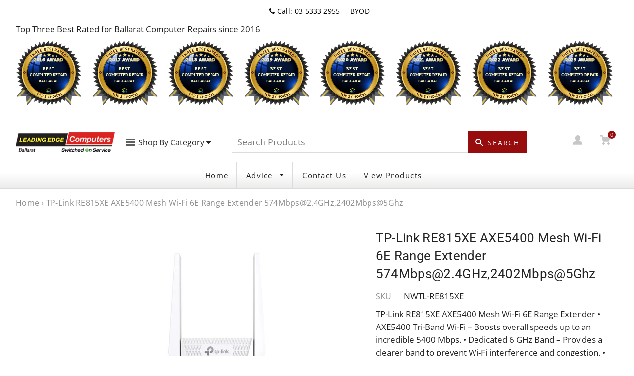

--- FILE ---
content_type: text/html; charset=utf-8
request_url: https://lecb.com.au/products/tp-link-re815xe-axe5400-mesh-wi-fi-6e-range-extender-574mbps2-4ghz2402mbps5ghz
body_size: 22736
content:
<!doctype html>
<html class="no-js" lang="en">
<head>

  <!-- Basic page needs ================================================== -->
  <meta charset="utf-8">
  <meta http-equiv="X-UA-Compatible" content="IE=edge,chrome=1">

  
    <link rel="shortcut icon" href="//lecb.com.au/cdn/shop/files/favicon_2_32x32.png?v=1613598413" type="image/png" />
  

  <!-- Title and description ================================================== -->
  <title>
  TP-Link RE815XE AXE5400 Mesh Wi-Fi 6E Range Extender 574Mbps@2.4GHz,2402Mbps@5Ghz
  </title>

  
  <meta name="description" content="TP-Link RE815XE AXE5400 Mesh Wi-Fi 6E Range Extender • AXE5400 Tri-Band Wi-Fi – Boosts overall speeds up to an incredible 5400 Mbps. • Dedicated 6 GHz Band – Provides a clearer band to prevent Wi-Fi interference and congestion. • 160 MHz Channel Bandwidth">
  

  <!-- Helpers ================================================== -->
  <!-- /snippets/social-meta-tags.liquid -->




<meta property="og:site_name" content="Leading Edge Computers Ballarat">
<meta property="og:url" content="https://lecb.com.au/products/tp-link-re815xe-axe5400-mesh-wi-fi-6e-range-extender-574mbps2-4ghz2402mbps5ghz">
<meta property="og:title" content="TP-Link RE815XE AXE5400 Mesh Wi-Fi 6E Range Extender 574Mbps@2.4GHz,2402Mbps@5Ghz">
<meta property="og:type" content="product">
<meta property="og:description" content="TP-Link RE815XE AXE5400 Mesh Wi-Fi 6E Range Extender • AXE5400 Tri-Band Wi-Fi – Boosts overall speeds up to an incredible 5400 Mbps. • Dedicated 6 GHz Band – Provides a clearer band to prevent Wi-Fi interference and congestion. • 160 MHz Channel Bandwidth">

  <meta property="og:price:amount" content="289.00">
  <meta property="og:price:currency" content="AUD">

<meta property="og:image" content="http://lecb.com.au/cdn/shop/files/NWTL-RE815XE_1200x1200.jpg?v=1719524047">
<meta property="og:image:secure_url" content="https://lecb.com.au/cdn/shop/files/NWTL-RE815XE_1200x1200.jpg?v=1719524047">


<meta name="twitter:card" content="summary_large_image">
<meta name="twitter:title" content="TP-Link RE815XE AXE5400 Mesh Wi-Fi 6E Range Extender 574Mbps@2.4GHz,2402Mbps@5Ghz">
<meta name="twitter:description" content="TP-Link RE815XE AXE5400 Mesh Wi-Fi 6E Range Extender • AXE5400 Tri-Band Wi-Fi – Boosts overall speeds up to an incredible 5400 Mbps. • Dedicated 6 GHz Band – Provides a clearer band to prevent Wi-Fi interference and congestion. • 160 MHz Channel Bandwidth">

  <link rel="canonical" href="https://lecb.com.au/products/tp-link-re815xe-axe5400-mesh-wi-fi-6e-range-extender-574mbps2-4ghz2402mbps5ghz">
  <meta name="viewport" content="width=device-width,initial-scale=1,shrink-to-fit=no">
  <meta name="theme-color" content="#1c1d1d">

  <!-- CSS ================================================== -->
  <link href="//lecb.com.au/cdn/shop/t/2/assets/timber.scss.css?v=100102512180981366291759259927" rel="stylesheet" type="text/css" media="all" />
  <link href="//lecb.com.au/cdn/shop/t/2/assets/theme.scss.css?v=26421633217710095671759259927" rel="stylesheet" type="text/css" media="all" />
   <link href="//lecb.com.au/cdn/shop/t/2/assets/custom.css?v=175245801938586196731590756964" rel="stylesheet" type="text/css" media="all" />
  <link href="//lecb.com.au/cdn/shop/t/2/assets/all_font_awesome.css?v=178552506676412430111585806001" rel="stylesheet" type="text/css" media="all" />
  

  <!-- Sections ================================================== -->
  <script>
    window.theme = window.theme || {};
    theme.strings = {
      zoomClose: "Close (Esc)",
      zoomPrev: "Previous (Left arrow key)",
      zoomNext: "Next (Right arrow key)",
      moneyFormat: "${{amount}}",
      addressError: "Error looking up that address",
      addressNoResults: "No results for that address",
      addressQueryLimit: "You have exceeded the Google API usage limit. Consider upgrading to a \u003ca href=\"https:\/\/developers.google.com\/maps\/premium\/usage-limits\"\u003ePremium Plan\u003c\/a\u003e.",
      authError: "There was a problem authenticating your Google Maps account.",
      cartEmpty: "Your cart is currently empty.",
      cartCookie: "Enable cookies to use the shopping cart",
      cartSavings: "You're saving [savings]"
    };
    theme.settings = {
      cartType: "page",
      gridType: "collage"
    };
  </script>

  <script src="//lecb.com.au/cdn/shop/t/2/assets/jquery-2.2.3.min.js?v=58211863146907186831585806009" type="text/javascript"></script>

  <script src="//lecb.com.au/cdn/shop/t/2/assets/lazysizes.min.js?v=155223123402716617051585806010" async="async"></script>

  <script src="//lecb.com.au/cdn/shop/t/2/assets/theme.js?v=117606878094420599191590149513" defer="defer"></script>

  <!-- Header hook for plugins ================================================== -->
  <script>window.performance && window.performance.mark && window.performance.mark('shopify.content_for_header.start');</script><meta id="shopify-digital-wallet" name="shopify-digital-wallet" content="/35181101188/digital_wallets/dialog">
<link rel="alternate" type="application/json+oembed" href="https://lecb.com.au/products/tp-link-re815xe-axe5400-mesh-wi-fi-6e-range-extender-574mbps2-4ghz2402mbps5ghz.oembed">
<script async="async" src="/checkouts/internal/preloads.js?locale=en-AU"></script>
<script id="shopify-features" type="application/json">{"accessToken":"9193a8805f2802c9dbfa1ecef91e6a2b","betas":["rich-media-storefront-analytics"],"domain":"lecb.com.au","predictiveSearch":true,"shopId":35181101188,"locale":"en"}</script>
<script>var Shopify = Shopify || {};
Shopify.shop = "le-computer-28.myshopify.com";
Shopify.locale = "en";
Shopify.currency = {"active":"AUD","rate":"1.0"};
Shopify.country = "AU";
Shopify.theme = {"name":"Theme export  iseek-biz-theme-export-le-compute...","id":94779211908,"schema_name":"Brooklyn","schema_version":"15.2.8","theme_store_id":null,"role":"main"};
Shopify.theme.handle = "null";
Shopify.theme.style = {"id":null,"handle":null};
Shopify.cdnHost = "lecb.com.au/cdn";
Shopify.routes = Shopify.routes || {};
Shopify.routes.root = "/";</script>
<script type="module">!function(o){(o.Shopify=o.Shopify||{}).modules=!0}(window);</script>
<script>!function(o){function n(){var o=[];function n(){o.push(Array.prototype.slice.apply(arguments))}return n.q=o,n}var t=o.Shopify=o.Shopify||{};t.loadFeatures=n(),t.autoloadFeatures=n()}(window);</script>
<script id="shop-js-analytics" type="application/json">{"pageType":"product"}</script>
<script defer="defer" async type="module" src="//lecb.com.au/cdn/shopifycloud/shop-js/modules/v2/client.init-shop-cart-sync_BdyHc3Nr.en.esm.js"></script>
<script defer="defer" async type="module" src="//lecb.com.au/cdn/shopifycloud/shop-js/modules/v2/chunk.common_Daul8nwZ.esm.js"></script>
<script type="module">
  await import("//lecb.com.au/cdn/shopifycloud/shop-js/modules/v2/client.init-shop-cart-sync_BdyHc3Nr.en.esm.js");
await import("//lecb.com.au/cdn/shopifycloud/shop-js/modules/v2/chunk.common_Daul8nwZ.esm.js");

  window.Shopify.SignInWithShop?.initShopCartSync?.({"fedCMEnabled":true,"windoidEnabled":true});

</script>
<script>(function() {
  var isLoaded = false;
  function asyncLoad() {
    if (isLoaded) return;
    isLoaded = true;
    var urls = ["https:\/\/sdk.qikify.com\/contactform\/async.js?shop=le-computer-28.myshopify.com"];
    for (var i = 0; i < urls.length; i++) {
      var s = document.createElement('script');
      s.type = 'text/javascript';
      s.async = true;
      s.src = urls[i];
      var x = document.getElementsByTagName('script')[0];
      x.parentNode.insertBefore(s, x);
    }
  };
  if(window.attachEvent) {
    window.attachEvent('onload', asyncLoad);
  } else {
    window.addEventListener('load', asyncLoad, false);
  }
})();</script>
<script id="__st">var __st={"a":35181101188,"offset":39600,"reqid":"c3738292-279f-49bc-8270-1729b0824f6a-1768990657","pageurl":"lecb.com.au\/products\/tp-link-re815xe-axe5400-mesh-wi-fi-6e-range-extender-574mbps2-4ghz2402mbps5ghz","u":"138a7f421c15","p":"product","rtyp":"product","rid":7277539688580};</script>
<script>window.ShopifyPaypalV4VisibilityTracking = true;</script>
<script id="captcha-bootstrap">!function(){'use strict';const t='contact',e='account',n='new_comment',o=[[t,t],['blogs',n],['comments',n],[t,'customer']],c=[[e,'customer_login'],[e,'guest_login'],[e,'recover_customer_password'],[e,'create_customer']],r=t=>t.map((([t,e])=>`form[action*='/${t}']:not([data-nocaptcha='true']) input[name='form_type'][value='${e}']`)).join(','),a=t=>()=>t?[...document.querySelectorAll(t)].map((t=>t.form)):[];function s(){const t=[...o],e=r(t);return a(e)}const i='password',u='form_key',d=['recaptcha-v3-token','g-recaptcha-response','h-captcha-response',i],f=()=>{try{return window.sessionStorage}catch{return}},m='__shopify_v',_=t=>t.elements[u];function p(t,e,n=!1){try{const o=window.sessionStorage,c=JSON.parse(o.getItem(e)),{data:r}=function(t){const{data:e,action:n}=t;return t[m]||n?{data:e,action:n}:{data:t,action:n}}(c);for(const[e,n]of Object.entries(r))t.elements[e]&&(t.elements[e].value=n);n&&o.removeItem(e)}catch(o){console.error('form repopulation failed',{error:o})}}const l='form_type',E='cptcha';function T(t){t.dataset[E]=!0}const w=window,h=w.document,L='Shopify',v='ce_forms',y='captcha';let A=!1;((t,e)=>{const n=(g='f06e6c50-85a8-45c8-87d0-21a2b65856fe',I='https://cdn.shopify.com/shopifycloud/storefront-forms-hcaptcha/ce_storefront_forms_captcha_hcaptcha.v1.5.2.iife.js',D={infoText:'Protected by hCaptcha',privacyText:'Privacy',termsText:'Terms'},(t,e,n)=>{const o=w[L][v],c=o.bindForm;if(c)return c(t,g,e,D).then(n);var r;o.q.push([[t,g,e,D],n]),r=I,A||(h.body.append(Object.assign(h.createElement('script'),{id:'captcha-provider',async:!0,src:r})),A=!0)});var g,I,D;w[L]=w[L]||{},w[L][v]=w[L][v]||{},w[L][v].q=[],w[L][y]=w[L][y]||{},w[L][y].protect=function(t,e){n(t,void 0,e),T(t)},Object.freeze(w[L][y]),function(t,e,n,w,h,L){const[v,y,A,g]=function(t,e,n){const i=e?o:[],u=t?c:[],d=[...i,...u],f=r(d),m=r(i),_=r(d.filter((([t,e])=>n.includes(e))));return[a(f),a(m),a(_),s()]}(w,h,L),I=t=>{const e=t.target;return e instanceof HTMLFormElement?e:e&&e.form},D=t=>v().includes(t);t.addEventListener('submit',(t=>{const e=I(t);if(!e)return;const n=D(e)&&!e.dataset.hcaptchaBound&&!e.dataset.recaptchaBound,o=_(e),c=g().includes(e)&&(!o||!o.value);(n||c)&&t.preventDefault(),c&&!n&&(function(t){try{if(!f())return;!function(t){const e=f();if(!e)return;const n=_(t);if(!n)return;const o=n.value;o&&e.removeItem(o)}(t);const e=Array.from(Array(32),(()=>Math.random().toString(36)[2])).join('');!function(t,e){_(t)||t.append(Object.assign(document.createElement('input'),{type:'hidden',name:u})),t.elements[u].value=e}(t,e),function(t,e){const n=f();if(!n)return;const o=[...t.querySelectorAll(`input[type='${i}']`)].map((({name:t})=>t)),c=[...d,...o],r={};for(const[a,s]of new FormData(t).entries())c.includes(a)||(r[a]=s);n.setItem(e,JSON.stringify({[m]:1,action:t.action,data:r}))}(t,e)}catch(e){console.error('failed to persist form',e)}}(e),e.submit())}));const S=(t,e)=>{t&&!t.dataset[E]&&(n(t,e.some((e=>e===t))),T(t))};for(const o of['focusin','change'])t.addEventListener(o,(t=>{const e=I(t);D(e)&&S(e,y())}));const B=e.get('form_key'),M=e.get(l),P=B&&M;t.addEventListener('DOMContentLoaded',(()=>{const t=y();if(P)for(const e of t)e.elements[l].value===M&&p(e,B);[...new Set([...A(),...v().filter((t=>'true'===t.dataset.shopifyCaptcha))])].forEach((e=>S(e,t)))}))}(h,new URLSearchParams(w.location.search),n,t,e,['guest_login'])})(!0,!0)}();</script>
<script integrity="sha256-4kQ18oKyAcykRKYeNunJcIwy7WH5gtpwJnB7kiuLZ1E=" data-source-attribution="shopify.loadfeatures" defer="defer" src="//lecb.com.au/cdn/shopifycloud/storefront/assets/storefront/load_feature-a0a9edcb.js" crossorigin="anonymous"></script>
<script data-source-attribution="shopify.dynamic_checkout.dynamic.init">var Shopify=Shopify||{};Shopify.PaymentButton=Shopify.PaymentButton||{isStorefrontPortableWallets:!0,init:function(){window.Shopify.PaymentButton.init=function(){};var t=document.createElement("script");t.src="https://lecb.com.au/cdn/shopifycloud/portable-wallets/latest/portable-wallets.en.js",t.type="module",document.head.appendChild(t)}};
</script>
<script data-source-attribution="shopify.dynamic_checkout.buyer_consent">
  function portableWalletsHideBuyerConsent(e){var t=document.getElementById("shopify-buyer-consent"),n=document.getElementById("shopify-subscription-policy-button");t&&n&&(t.classList.add("hidden"),t.setAttribute("aria-hidden","true"),n.removeEventListener("click",e))}function portableWalletsShowBuyerConsent(e){var t=document.getElementById("shopify-buyer-consent"),n=document.getElementById("shopify-subscription-policy-button");t&&n&&(t.classList.remove("hidden"),t.removeAttribute("aria-hidden"),n.addEventListener("click",e))}window.Shopify?.PaymentButton&&(window.Shopify.PaymentButton.hideBuyerConsent=portableWalletsHideBuyerConsent,window.Shopify.PaymentButton.showBuyerConsent=portableWalletsShowBuyerConsent);
</script>
<script>
  function portableWalletsCleanup(e){e&&e.src&&console.error("Failed to load portable wallets script "+e.src);var t=document.querySelectorAll("shopify-accelerated-checkout .shopify-payment-button__skeleton, shopify-accelerated-checkout-cart .wallet-cart-button__skeleton"),e=document.getElementById("shopify-buyer-consent");for(let e=0;e<t.length;e++)t[e].remove();e&&e.remove()}function portableWalletsNotLoadedAsModule(e){e instanceof ErrorEvent&&"string"==typeof e.message&&e.message.includes("import.meta")&&"string"==typeof e.filename&&e.filename.includes("portable-wallets")&&(window.removeEventListener("error",portableWalletsNotLoadedAsModule),window.Shopify.PaymentButton.failedToLoad=e,"loading"===document.readyState?document.addEventListener("DOMContentLoaded",window.Shopify.PaymentButton.init):window.Shopify.PaymentButton.init())}window.addEventListener("error",portableWalletsNotLoadedAsModule);
</script>

<script type="module" src="https://lecb.com.au/cdn/shopifycloud/portable-wallets/latest/portable-wallets.en.js" onError="portableWalletsCleanup(this)" crossorigin="anonymous"></script>
<script nomodule>
  document.addEventListener("DOMContentLoaded", portableWalletsCleanup);
</script>

<link id="shopify-accelerated-checkout-styles" rel="stylesheet" media="screen" href="https://lecb.com.au/cdn/shopifycloud/portable-wallets/latest/accelerated-checkout-backwards-compat.css" crossorigin="anonymous">
<style id="shopify-accelerated-checkout-cart">
        #shopify-buyer-consent {
  margin-top: 1em;
  display: inline-block;
  width: 100%;
}

#shopify-buyer-consent.hidden {
  display: none;
}

#shopify-subscription-policy-button {
  background: none;
  border: none;
  padding: 0;
  text-decoration: underline;
  font-size: inherit;
  cursor: pointer;
}

#shopify-subscription-policy-button::before {
  box-shadow: none;
}

      </style>

<script>window.performance && window.performance.mark && window.performance.mark('shopify.content_for_header.end');</script>

  <script src="//lecb.com.au/cdn/shop/t/2/assets/modernizr.min.js?v=21391054748206432451585806011" type="text/javascript"></script>

  
  
  
  <!-- Begin Recently Viewed Products -->

  <script src="//ajax.aspnetcdn.com/ajax/jquery.templates/beta1/jquery.tmpl.min.js" type="text/javascript"></script>
  <script src="//lecb.com.au/cdn/shop/t/2/assets/jquery.products.min.js?v=88194351912067139891585806010" type="text/javascript"></script>

  

  <script>
  Shopify.Products.recordRecentlyViewed();
  </script>

  

<!-- End Recently Viewed Products -->

  <!-- "snippets/judgeme_core.liquid" was not rendered, the associated app was uninstalled -->
  
  <!-- Global site tag (gtag.js) - Google Analytics -->
<script async src="https://www.googletagmanager.com/gtag/js?id=UA-150356258-1"></script>
<script>
  window.dataLayer = window.dataLayer || [];
  function gtag(){dataLayer.push(arguments);}
  gtag('js', new Date());

  gtag('config', 'UA-150356258-1');
</script>
  <script src="https://www.google.com/recaptcha/api.js" async defer></script>
<link href="https://monorail-edge.shopifysvc.com" rel="dns-prefetch">
<script>(function(){if ("sendBeacon" in navigator && "performance" in window) {try {var session_token_from_headers = performance.getEntriesByType('navigation')[0].serverTiming.find(x => x.name == '_s').description;} catch {var session_token_from_headers = undefined;}var session_cookie_matches = document.cookie.match(/_shopify_s=([^;]*)/);var session_token_from_cookie = session_cookie_matches && session_cookie_matches.length === 2 ? session_cookie_matches[1] : "";var session_token = session_token_from_headers || session_token_from_cookie || "";function handle_abandonment_event(e) {var entries = performance.getEntries().filter(function(entry) {return /monorail-edge.shopifysvc.com/.test(entry.name);});if (!window.abandonment_tracked && entries.length === 0) {window.abandonment_tracked = true;var currentMs = Date.now();var navigation_start = performance.timing.navigationStart;var payload = {shop_id: 35181101188,url: window.location.href,navigation_start,duration: currentMs - navigation_start,session_token,page_type: "product"};window.navigator.sendBeacon("https://monorail-edge.shopifysvc.com/v1/produce", JSON.stringify({schema_id: "online_store_buyer_site_abandonment/1.1",payload: payload,metadata: {event_created_at_ms: currentMs,event_sent_at_ms: currentMs}}));}}window.addEventListener('pagehide', handle_abandonment_event);}}());</script>
<script id="web-pixels-manager-setup">(function e(e,d,r,n,o){if(void 0===o&&(o={}),!Boolean(null===(a=null===(i=window.Shopify)||void 0===i?void 0:i.analytics)||void 0===a?void 0:a.replayQueue)){var i,a;window.Shopify=window.Shopify||{};var t=window.Shopify;t.analytics=t.analytics||{};var s=t.analytics;s.replayQueue=[],s.publish=function(e,d,r){return s.replayQueue.push([e,d,r]),!0};try{self.performance.mark("wpm:start")}catch(e){}var l=function(){var e={modern:/Edge?\/(1{2}[4-9]|1[2-9]\d|[2-9]\d{2}|\d{4,})\.\d+(\.\d+|)|Firefox\/(1{2}[4-9]|1[2-9]\d|[2-9]\d{2}|\d{4,})\.\d+(\.\d+|)|Chrom(ium|e)\/(9{2}|\d{3,})\.\d+(\.\d+|)|(Maci|X1{2}).+ Version\/(15\.\d+|(1[6-9]|[2-9]\d|\d{3,})\.\d+)([,.]\d+|)( \(\w+\)|)( Mobile\/\w+|) Safari\/|Chrome.+OPR\/(9{2}|\d{3,})\.\d+\.\d+|(CPU[ +]OS|iPhone[ +]OS|CPU[ +]iPhone|CPU IPhone OS|CPU iPad OS)[ +]+(15[._]\d+|(1[6-9]|[2-9]\d|\d{3,})[._]\d+)([._]\d+|)|Android:?[ /-](13[3-9]|1[4-9]\d|[2-9]\d{2}|\d{4,})(\.\d+|)(\.\d+|)|Android.+Firefox\/(13[5-9]|1[4-9]\d|[2-9]\d{2}|\d{4,})\.\d+(\.\d+|)|Android.+Chrom(ium|e)\/(13[3-9]|1[4-9]\d|[2-9]\d{2}|\d{4,})\.\d+(\.\d+|)|SamsungBrowser\/([2-9]\d|\d{3,})\.\d+/,legacy:/Edge?\/(1[6-9]|[2-9]\d|\d{3,})\.\d+(\.\d+|)|Firefox\/(5[4-9]|[6-9]\d|\d{3,})\.\d+(\.\d+|)|Chrom(ium|e)\/(5[1-9]|[6-9]\d|\d{3,})\.\d+(\.\d+|)([\d.]+$|.*Safari\/(?![\d.]+ Edge\/[\d.]+$))|(Maci|X1{2}).+ Version\/(10\.\d+|(1[1-9]|[2-9]\d|\d{3,})\.\d+)([,.]\d+|)( \(\w+\)|)( Mobile\/\w+|) Safari\/|Chrome.+OPR\/(3[89]|[4-9]\d|\d{3,})\.\d+\.\d+|(CPU[ +]OS|iPhone[ +]OS|CPU[ +]iPhone|CPU IPhone OS|CPU iPad OS)[ +]+(10[._]\d+|(1[1-9]|[2-9]\d|\d{3,})[._]\d+)([._]\d+|)|Android:?[ /-](13[3-9]|1[4-9]\d|[2-9]\d{2}|\d{4,})(\.\d+|)(\.\d+|)|Mobile Safari.+OPR\/([89]\d|\d{3,})\.\d+\.\d+|Android.+Firefox\/(13[5-9]|1[4-9]\d|[2-9]\d{2}|\d{4,})\.\d+(\.\d+|)|Android.+Chrom(ium|e)\/(13[3-9]|1[4-9]\d|[2-9]\d{2}|\d{4,})\.\d+(\.\d+|)|Android.+(UC? ?Browser|UCWEB|U3)[ /]?(15\.([5-9]|\d{2,})|(1[6-9]|[2-9]\d|\d{3,})\.\d+)\.\d+|SamsungBrowser\/(5\.\d+|([6-9]|\d{2,})\.\d+)|Android.+MQ{2}Browser\/(14(\.(9|\d{2,})|)|(1[5-9]|[2-9]\d|\d{3,})(\.\d+|))(\.\d+|)|K[Aa][Ii]OS\/(3\.\d+|([4-9]|\d{2,})\.\d+)(\.\d+|)/},d=e.modern,r=e.legacy,n=navigator.userAgent;return n.match(d)?"modern":n.match(r)?"legacy":"unknown"}(),u="modern"===l?"modern":"legacy",c=(null!=n?n:{modern:"",legacy:""})[u],f=function(e){return[e.baseUrl,"/wpm","/b",e.hashVersion,"modern"===e.buildTarget?"m":"l",".js"].join("")}({baseUrl:d,hashVersion:r,buildTarget:u}),m=function(e){var d=e.version,r=e.bundleTarget,n=e.surface,o=e.pageUrl,i=e.monorailEndpoint;return{emit:function(e){var a=e.status,t=e.errorMsg,s=(new Date).getTime(),l=JSON.stringify({metadata:{event_sent_at_ms:s},events:[{schema_id:"web_pixels_manager_load/3.1",payload:{version:d,bundle_target:r,page_url:o,status:a,surface:n,error_msg:t},metadata:{event_created_at_ms:s}}]});if(!i)return console&&console.warn&&console.warn("[Web Pixels Manager] No Monorail endpoint provided, skipping logging."),!1;try{return self.navigator.sendBeacon.bind(self.navigator)(i,l)}catch(e){}var u=new XMLHttpRequest;try{return u.open("POST",i,!0),u.setRequestHeader("Content-Type","text/plain"),u.send(l),!0}catch(e){return console&&console.warn&&console.warn("[Web Pixels Manager] Got an unhandled error while logging to Monorail."),!1}}}}({version:r,bundleTarget:l,surface:e.surface,pageUrl:self.location.href,monorailEndpoint:e.monorailEndpoint});try{o.browserTarget=l,function(e){var d=e.src,r=e.async,n=void 0===r||r,o=e.onload,i=e.onerror,a=e.sri,t=e.scriptDataAttributes,s=void 0===t?{}:t,l=document.createElement("script"),u=document.querySelector("head"),c=document.querySelector("body");if(l.async=n,l.src=d,a&&(l.integrity=a,l.crossOrigin="anonymous"),s)for(var f in s)if(Object.prototype.hasOwnProperty.call(s,f))try{l.dataset[f]=s[f]}catch(e){}if(o&&l.addEventListener("load",o),i&&l.addEventListener("error",i),u)u.appendChild(l);else{if(!c)throw new Error("Did not find a head or body element to append the script");c.appendChild(l)}}({src:f,async:!0,onload:function(){if(!function(){var e,d;return Boolean(null===(d=null===(e=window.Shopify)||void 0===e?void 0:e.analytics)||void 0===d?void 0:d.initialized)}()){var d=window.webPixelsManager.init(e)||void 0;if(d){var r=window.Shopify.analytics;r.replayQueue.forEach((function(e){var r=e[0],n=e[1],o=e[2];d.publishCustomEvent(r,n,o)})),r.replayQueue=[],r.publish=d.publishCustomEvent,r.visitor=d.visitor,r.initialized=!0}}},onerror:function(){return m.emit({status:"failed",errorMsg:"".concat(f," has failed to load")})},sri:function(e){var d=/^sha384-[A-Za-z0-9+/=]+$/;return"string"==typeof e&&d.test(e)}(c)?c:"",scriptDataAttributes:o}),m.emit({status:"loading"})}catch(e){m.emit({status:"failed",errorMsg:(null==e?void 0:e.message)||"Unknown error"})}}})({shopId: 35181101188,storefrontBaseUrl: "https://lecb.com.au",extensionsBaseUrl: "https://extensions.shopifycdn.com/cdn/shopifycloud/web-pixels-manager",monorailEndpoint: "https://monorail-edge.shopifysvc.com/unstable/produce_batch",surface: "storefront-renderer",enabledBetaFlags: ["2dca8a86"],webPixelsConfigList: [{"id":"240287876","configuration":"{\"config\":\"{\\\"pixel_id\\\":\\\"G-43JW8T7TKR\\\",\\\"gtag_events\\\":[{\\\"type\\\":\\\"purchase\\\",\\\"action_label\\\":\\\"G-43JW8T7TKR\\\"},{\\\"type\\\":\\\"page_view\\\",\\\"action_label\\\":\\\"G-43JW8T7TKR\\\"},{\\\"type\\\":\\\"view_item\\\",\\\"action_label\\\":\\\"G-43JW8T7TKR\\\"},{\\\"type\\\":\\\"search\\\",\\\"action_label\\\":\\\"G-43JW8T7TKR\\\"},{\\\"type\\\":\\\"add_to_cart\\\",\\\"action_label\\\":\\\"G-43JW8T7TKR\\\"},{\\\"type\\\":\\\"begin_checkout\\\",\\\"action_label\\\":\\\"G-43JW8T7TKR\\\"},{\\\"type\\\":\\\"add_payment_info\\\",\\\"action_label\\\":\\\"G-43JW8T7TKR\\\"}],\\\"enable_monitoring_mode\\\":false}\"}","eventPayloadVersion":"v1","runtimeContext":"OPEN","scriptVersion":"b2a88bafab3e21179ed38636efcd8a93","type":"APP","apiClientId":1780363,"privacyPurposes":[],"dataSharingAdjustments":{"protectedCustomerApprovalScopes":["read_customer_address","read_customer_email","read_customer_name","read_customer_personal_data","read_customer_phone"]}},{"id":"shopify-app-pixel","configuration":"{}","eventPayloadVersion":"v1","runtimeContext":"STRICT","scriptVersion":"0450","apiClientId":"shopify-pixel","type":"APP","privacyPurposes":["ANALYTICS","MARKETING"]},{"id":"shopify-custom-pixel","eventPayloadVersion":"v1","runtimeContext":"LAX","scriptVersion":"0450","apiClientId":"shopify-pixel","type":"CUSTOM","privacyPurposes":["ANALYTICS","MARKETING"]}],isMerchantRequest: false,initData: {"shop":{"name":"Leading Edge Computers Ballarat","paymentSettings":{"currencyCode":"AUD"},"myshopifyDomain":"le-computer-28.myshopify.com","countryCode":"AU","storefrontUrl":"https:\/\/lecb.com.au"},"customer":null,"cart":null,"checkout":null,"productVariants":[{"price":{"amount":289.0,"currencyCode":"AUD"},"product":{"title":"TP-Link RE815XE AXE5400 Mesh Wi-Fi 6E Range Extender 574Mbps@2.4GHz,2402Mbps@5Ghz","vendor":"TP-LINK","id":"7277539688580","untranslatedTitle":"TP-Link RE815XE AXE5400 Mesh Wi-Fi 6E Range Extender 574Mbps@2.4GHz,2402Mbps@5Ghz","url":"\/products\/tp-link-re815xe-axe5400-mesh-wi-fi-6e-range-extender-574mbps2-4ghz2402mbps5ghz","type":"Network - Consumer"},"id":"41857920270468","image":{"src":"\/\/lecb.com.au\/cdn\/shop\/files\/NWTL-RE815XE.jpg?v=1719524047"},"sku":"NWTL-RE815XE","title":"Default Title","untranslatedTitle":"Default Title"}],"purchasingCompany":null},},"https://lecb.com.au/cdn","fcfee988w5aeb613cpc8e4bc33m6693e112",{"modern":"","legacy":""},{"shopId":"35181101188","storefrontBaseUrl":"https:\/\/lecb.com.au","extensionBaseUrl":"https:\/\/extensions.shopifycdn.com\/cdn\/shopifycloud\/web-pixels-manager","surface":"storefront-renderer","enabledBetaFlags":"[\"2dca8a86\"]","isMerchantRequest":"false","hashVersion":"fcfee988w5aeb613cpc8e4bc33m6693e112","publish":"custom","events":"[[\"page_viewed\",{}],[\"product_viewed\",{\"productVariant\":{\"price\":{\"amount\":289.0,\"currencyCode\":\"AUD\"},\"product\":{\"title\":\"TP-Link RE815XE AXE5400 Mesh Wi-Fi 6E Range Extender 574Mbps@2.4GHz,2402Mbps@5Ghz\",\"vendor\":\"TP-LINK\",\"id\":\"7277539688580\",\"untranslatedTitle\":\"TP-Link RE815XE AXE5400 Mesh Wi-Fi 6E Range Extender 574Mbps@2.4GHz,2402Mbps@5Ghz\",\"url\":\"\/products\/tp-link-re815xe-axe5400-mesh-wi-fi-6e-range-extender-574mbps2-4ghz2402mbps5ghz\",\"type\":\"Network - Consumer\"},\"id\":\"41857920270468\",\"image\":{\"src\":\"\/\/lecb.com.au\/cdn\/shop\/files\/NWTL-RE815XE.jpg?v=1719524047\"},\"sku\":\"NWTL-RE815XE\",\"title\":\"Default Title\",\"untranslatedTitle\":\"Default Title\"}}]]"});</script><script>
  window.ShopifyAnalytics = window.ShopifyAnalytics || {};
  window.ShopifyAnalytics.meta = window.ShopifyAnalytics.meta || {};
  window.ShopifyAnalytics.meta.currency = 'AUD';
  var meta = {"product":{"id":7277539688580,"gid":"gid:\/\/shopify\/Product\/7277539688580","vendor":"TP-LINK","type":"Network - Consumer","handle":"tp-link-re815xe-axe5400-mesh-wi-fi-6e-range-extender-574mbps2-4ghz2402mbps5ghz","variants":[{"id":41857920270468,"price":28900,"name":"TP-Link RE815XE AXE5400 Mesh Wi-Fi 6E Range Extender 574Mbps@2.4GHz,2402Mbps@5Ghz","public_title":null,"sku":"NWTL-RE815XE"}],"remote":false},"page":{"pageType":"product","resourceType":"product","resourceId":7277539688580,"requestId":"c3738292-279f-49bc-8270-1729b0824f6a-1768990657"}};
  for (var attr in meta) {
    window.ShopifyAnalytics.meta[attr] = meta[attr];
  }
</script>
<script class="analytics">
  (function () {
    var customDocumentWrite = function(content) {
      var jquery = null;

      if (window.jQuery) {
        jquery = window.jQuery;
      } else if (window.Checkout && window.Checkout.$) {
        jquery = window.Checkout.$;
      }

      if (jquery) {
        jquery('body').append(content);
      }
    };

    var hasLoggedConversion = function(token) {
      if (token) {
        return document.cookie.indexOf('loggedConversion=' + token) !== -1;
      }
      return false;
    }

    var setCookieIfConversion = function(token) {
      if (token) {
        var twoMonthsFromNow = new Date(Date.now());
        twoMonthsFromNow.setMonth(twoMonthsFromNow.getMonth() + 2);

        document.cookie = 'loggedConversion=' + token + '; expires=' + twoMonthsFromNow;
      }
    }

    var trekkie = window.ShopifyAnalytics.lib = window.trekkie = window.trekkie || [];
    if (trekkie.integrations) {
      return;
    }
    trekkie.methods = [
      'identify',
      'page',
      'ready',
      'track',
      'trackForm',
      'trackLink'
    ];
    trekkie.factory = function(method) {
      return function() {
        var args = Array.prototype.slice.call(arguments);
        args.unshift(method);
        trekkie.push(args);
        return trekkie;
      };
    };
    for (var i = 0; i < trekkie.methods.length; i++) {
      var key = trekkie.methods[i];
      trekkie[key] = trekkie.factory(key);
    }
    trekkie.load = function(config) {
      trekkie.config = config || {};
      trekkie.config.initialDocumentCookie = document.cookie;
      var first = document.getElementsByTagName('script')[0];
      var script = document.createElement('script');
      script.type = 'text/javascript';
      script.onerror = function(e) {
        var scriptFallback = document.createElement('script');
        scriptFallback.type = 'text/javascript';
        scriptFallback.onerror = function(error) {
                var Monorail = {
      produce: function produce(monorailDomain, schemaId, payload) {
        var currentMs = new Date().getTime();
        var event = {
          schema_id: schemaId,
          payload: payload,
          metadata: {
            event_created_at_ms: currentMs,
            event_sent_at_ms: currentMs
          }
        };
        return Monorail.sendRequest("https://" + monorailDomain + "/v1/produce", JSON.stringify(event));
      },
      sendRequest: function sendRequest(endpointUrl, payload) {
        // Try the sendBeacon API
        if (window && window.navigator && typeof window.navigator.sendBeacon === 'function' && typeof window.Blob === 'function' && !Monorail.isIos12()) {
          var blobData = new window.Blob([payload], {
            type: 'text/plain'
          });

          if (window.navigator.sendBeacon(endpointUrl, blobData)) {
            return true;
          } // sendBeacon was not successful

        } // XHR beacon

        var xhr = new XMLHttpRequest();

        try {
          xhr.open('POST', endpointUrl);
          xhr.setRequestHeader('Content-Type', 'text/plain');
          xhr.send(payload);
        } catch (e) {
          console.log(e);
        }

        return false;
      },
      isIos12: function isIos12() {
        return window.navigator.userAgent.lastIndexOf('iPhone; CPU iPhone OS 12_') !== -1 || window.navigator.userAgent.lastIndexOf('iPad; CPU OS 12_') !== -1;
      }
    };
    Monorail.produce('monorail-edge.shopifysvc.com',
      'trekkie_storefront_load_errors/1.1',
      {shop_id: 35181101188,
      theme_id: 94779211908,
      app_name: "storefront",
      context_url: window.location.href,
      source_url: "//lecb.com.au/cdn/s/trekkie.storefront.cd680fe47e6c39ca5d5df5f0a32d569bc48c0f27.min.js"});

        };
        scriptFallback.async = true;
        scriptFallback.src = '//lecb.com.au/cdn/s/trekkie.storefront.cd680fe47e6c39ca5d5df5f0a32d569bc48c0f27.min.js';
        first.parentNode.insertBefore(scriptFallback, first);
      };
      script.async = true;
      script.src = '//lecb.com.au/cdn/s/trekkie.storefront.cd680fe47e6c39ca5d5df5f0a32d569bc48c0f27.min.js';
      first.parentNode.insertBefore(script, first);
    };
    trekkie.load(
      {"Trekkie":{"appName":"storefront","development":false,"defaultAttributes":{"shopId":35181101188,"isMerchantRequest":null,"themeId":94779211908,"themeCityHash":"14162738826887154439","contentLanguage":"en","currency":"AUD","eventMetadataId":"ab92b6d8-036c-49a4-85d5-0adc5d247496"},"isServerSideCookieWritingEnabled":true,"monorailRegion":"shop_domain","enabledBetaFlags":["65f19447"]},"Session Attribution":{},"S2S":{"facebookCapiEnabled":false,"source":"trekkie-storefront-renderer","apiClientId":580111}}
    );

    var loaded = false;
    trekkie.ready(function() {
      if (loaded) return;
      loaded = true;

      window.ShopifyAnalytics.lib = window.trekkie;

      var originalDocumentWrite = document.write;
      document.write = customDocumentWrite;
      try { window.ShopifyAnalytics.merchantGoogleAnalytics.call(this); } catch(error) {};
      document.write = originalDocumentWrite;

      window.ShopifyAnalytics.lib.page(null,{"pageType":"product","resourceType":"product","resourceId":7277539688580,"requestId":"c3738292-279f-49bc-8270-1729b0824f6a-1768990657","shopifyEmitted":true});

      var match = window.location.pathname.match(/checkouts\/(.+)\/(thank_you|post_purchase)/)
      var token = match? match[1]: undefined;
      if (!hasLoggedConversion(token)) {
        setCookieIfConversion(token);
        window.ShopifyAnalytics.lib.track("Viewed Product",{"currency":"AUD","variantId":41857920270468,"productId":7277539688580,"productGid":"gid:\/\/shopify\/Product\/7277539688580","name":"TP-Link RE815XE AXE5400 Mesh Wi-Fi 6E Range Extender 574Mbps@2.4GHz,2402Mbps@5Ghz","price":"289.00","sku":"NWTL-RE815XE","brand":"TP-LINK","variant":null,"category":"Network - Consumer","nonInteraction":true,"remote":false},undefined,undefined,{"shopifyEmitted":true});
      window.ShopifyAnalytics.lib.track("monorail:\/\/trekkie_storefront_viewed_product\/1.1",{"currency":"AUD","variantId":41857920270468,"productId":7277539688580,"productGid":"gid:\/\/shopify\/Product\/7277539688580","name":"TP-Link RE815XE AXE5400 Mesh Wi-Fi 6E Range Extender 574Mbps@2.4GHz,2402Mbps@5Ghz","price":"289.00","sku":"NWTL-RE815XE","brand":"TP-LINK","variant":null,"category":"Network - Consumer","nonInteraction":true,"remote":false,"referer":"https:\/\/lecb.com.au\/products\/tp-link-re815xe-axe5400-mesh-wi-fi-6e-range-extender-574mbps2-4ghz2402mbps5ghz"});
      }
    });


        var eventsListenerScript = document.createElement('script');
        eventsListenerScript.async = true;
        eventsListenerScript.src = "//lecb.com.au/cdn/shopifycloud/storefront/assets/shop_events_listener-3da45d37.js";
        document.getElementsByTagName('head')[0].appendChild(eventsListenerScript);

})();</script>
  <script>
  if (!window.ga || (window.ga && typeof window.ga !== 'function')) {
    window.ga = function ga() {
      (window.ga.q = window.ga.q || []).push(arguments);
      if (window.Shopify && window.Shopify.analytics && typeof window.Shopify.analytics.publish === 'function') {
        window.Shopify.analytics.publish("ga_stub_called", {}, {sendTo: "google_osp_migration"});
      }
      console.error("Shopify's Google Analytics stub called with:", Array.from(arguments), "\nSee https://help.shopify.com/manual/promoting-marketing/pixels/pixel-migration#google for more information.");
    };
    if (window.Shopify && window.Shopify.analytics && typeof window.Shopify.analytics.publish === 'function') {
      window.Shopify.analytics.publish("ga_stub_initialized", {}, {sendTo: "google_osp_migration"});
    }
  }
</script>
<script
  defer
  src="https://lecb.com.au/cdn/shopifycloud/perf-kit/shopify-perf-kit-3.0.4.min.js"
  data-application="storefront-renderer"
  data-shop-id="35181101188"
  data-render-region="gcp-us-central1"
  data-page-type="product"
  data-theme-instance-id="94779211908"
  data-theme-name="Brooklyn"
  data-theme-version="15.2.8"
  data-monorail-region="shop_domain"
  data-resource-timing-sampling-rate="10"
  data-shs="true"
  data-shs-beacon="true"
  data-shs-export-with-fetch="true"
  data-shs-logs-sample-rate="1"
  data-shs-beacon-endpoint="https://lecb.com.au/api/collect"
></script>
</head>


<body id="tp-link-re815xe-axe5400-mesh-wi-fi-6e-range-extender-574mbps-2-4ghz-2402mbps-5ghz" class="template-product">

  <div id="shopify-section-header" class="shopify-section"><style data-shopify>.header-wrapper .site-nav__link,
  .header-wrapper .site-header__logo a,
  .header-wrapper .site-nav__dropdown-link,
  .header-wrapper .site-nav--has-dropdown > a.nav-focus,
  .header-wrapper .site-nav--has-dropdown.nav-hover > a,
  .header-wrapper .site-nav--has-dropdown:hover > a {
    color: #970c0c;
  }

  .header-wrapper .site-header__logo a:hover,
  .header-wrapper .site-header__logo a:focus,
  .header-wrapper .site-nav__link:hover,
  .header-wrapper .site-nav__link:focus,
  .header-wrapper .site-nav--has-dropdown a:hover,
  .header-wrapper .site-nav--has-dropdown > a.nav-focus:hover,
  .header-wrapper .site-nav--has-dropdown > a.nav-focus:focus,
  .header-wrapper .site-nav--has-dropdown .site-nav__link:hover,
  .header-wrapper .site-nav--has-dropdown .site-nav__link:focus,
  .header-wrapper .site-nav--has-dropdown.nav-hover > a:hover,
  .header-wrapper .site-nav__dropdown a:focus {
    color: rgba(151, 12, 12, 0.75);
  }

  .header-wrapper .burger-icon,
  .header-wrapper .site-nav--has-dropdown:hover > a:before,
  .header-wrapper .site-nav--has-dropdown > a.nav-focus:before,
  .header-wrapper .site-nav--has-dropdown.nav-hover > a:before {
    background: #970c0c;
  }

  .header-wrapper .site-nav__link:hover .burger-icon {
    background: rgba(151, 12, 12, 0.75);
  }

  .site-header__logo img {
    max-width: 200px;
  }

  @media screen and (max-width: 768px) {
    .site-header__logo img {
      max-width: 100%;
    }
  }

  .top_header {
    background-color: white;
}

.top-nav-group, .year-links-group {
    display: flex;
    justify-content: center;
    align-items: center;
    padding: 10px 0;
    list-style: none;
    margin: 0;
}
.top-nav-group a {
    color: #000000; /* This sets the text color to black */
}

.year-links-group li {
    display: inline-block;
    margin-right: 10px; /* Adjust spacing between year links */
}

.year-links-group li:last-child {
    margin-right: 0; /* Remove right margin from the last item */
}</style><div data-section-id="header" data-section-type="header-section" data-template="product">
  <div id="NavDrawer" class="drawer drawer--left">
      <div class="drawer__inner drawer-left__inner">

    

    <ul class="mobile-nav">
      
        

          <li class="mobile-nav__item">
            <a
              href="/"
              class="mobile-nav__link"
              >
                Home
            </a>
          </li>

        
      
        
          <li class="mobile-nav__item first-li">
            <div class="mobile-nav__has-sublist">
              <a
                href="/"
                class="mobile-nav__link"
                id="Label-2"
                >Advice</a>
              <div class="mobile-nav__toggle">
                <button type="button" class="mobile-nav__toggle-btn icon-fallback-text" aria-controls="Linklist-2" aria-expanded="false">
                  <span class="icon-fallback-text mobile-nav__toggle-open">
                    <span class="icon icon-plus" aria-hidden="true"></span>
                    <span class="fallback-text">Expand submenu Advice</span>
                  </span>
                  <span class="icon-fallback-text mobile-nav__toggle-close">
                    <span class="icon icon-minus" aria-hidden="true"></span>
                    <span class="fallback-text">Collapse submenu Advice</span>
                  </span>
                </button>
              </div>
            </div>
            <ul class="mobile-nav__sublist" id="Linklist-2" aria-labelledby="Label-2" role="navigation">
              
              
                
                <li class="mobile-nav__item">
                  <a
                    href="/pages/privacy-security"
                    class="mobile-nav__link"
                    >
                      Privacy Statement
                  </a>
                </li>
                
              
                
                <li class="mobile-nav__item">
                  <a
                    href="/pages/faq"
                    class="mobile-nav__link"
                    >
                      FAQ
                  </a>
                </li>
                
              
                
                <li class="mobile-nav__item">
                  <a
                    href="/pages/terms-conditions"
                    class="mobile-nav__link"
                    >
                      Terms and Conditions
                  </a>
                </li>
                
              
                
                <li class="mobile-nav__item">
                  <a
                    href="/pages/collection-returns"
                    class="mobile-nav__link"
                    >
                      Collection &amp; Returns
                  </a>
                </li>
                
              
            </ul>
          </li>

          
      
        

          <li class="mobile-nav__item">
            <a
              href="/pages/contact-us"
              class="mobile-nav__link"
              >
                Contact Us
            </a>
          </li>

        
      
        

          <li class="mobile-nav__item">
            <a
              href="/collections/all"
              class="mobile-nav__link"
              >
                View Products
            </a>
          </li>

        
      
      
      

      
      
      
        
          <li class="mobile-nav__item first-li">
            <div class="mobile-nav__has-sublist">
              <a
                href="/collections/pc-parts"
                class="mobile-nav__link"
                id="Label-1"
                >PC Parts</a>
              <div class="mobile-nav__toggle">
                <button type="button" class="mobile-nav__toggle-btn icon-fallback-text" aria-controls="Linklist-1" aria-expanded="false">
                  <span class="icon-fallback-text mobile-nav__toggle-open">
                    <span class="icon icon-plus" aria-hidden="true"></span>
                    <span class="fallback-text">Expand submenu PC Parts</span>
                  </span>
                  <span class="icon-fallback-text mobile-nav__toggle-close">
                    <span class="icon icon-minus" aria-hidden="true"></span>
                    <span class="fallback-text">Collapse submenu PC Parts</span>
                  </span>
                </button>
              </div>
            </div>
            <ul class="mobile-nav__sublist" id="Linklist-1" aria-labelledby="Label-1" role="navigation">
              
              
                
                <li class="mobile-nav__item">
                  <a
                    href="/collections/cpu"
                    class="mobile-nav__link"
                    >
                      CPU
                  </a>
                </li>
                
              
                
                <li class="mobile-nav__item">
                  <a
                    href="/collections/motherboards"
                    class="mobile-nav__link"
                    >
                      Motherboards
                  </a>
                </li>
                
              
                
                <li class="mobile-nav__item">
                  <a
                    href="/collections/video-graphics-cards"
                    class="mobile-nav__link"
                    >
                      Video/Graphics Cards
                  </a>
                </li>
                
              
                
                <li class="mobile-nav__item">
                  <a
                    href="/collections/memory"
                    class="mobile-nav__link"
                    >
                      Memory
                  </a>
                </li>
                
              
                
                <li class="mobile-nav__item">
                  <a
                    href="/collections/fan-cooling-products"
                    class="mobile-nav__link"
                    >
                      Fans &amp; Cooling 
                  </a>
                </li>
                
              
                
                <li class="mobile-nav__item">
                  <a
                    href="/collections/hard-disk-drives-ssd"
                    class="mobile-nav__link"
                    >
                      Hard Disk Drives - SSD
                  </a>
                </li>
                
              
                
                <li class="mobile-nav__item">
                  <a
                    href="/collections/hard-disk-drives-sata"
                    class="mobile-nav__link"
                    >
                      Hard Disk Drives - SATA
                  </a>
                </li>
                
              
                
                <li class="mobile-nav__item">
                  <a
                    href="/collections/power-supplies"
                    class="mobile-nav__link"
                    >
                      Power Supplies
                  </a>
                </li>
                
              
                
                <li class="mobile-nav__item">
                  <a
                    href="/collections/cases-accessories"
                    class="mobile-nav__link"
                    >
                      Cases &amp; Accessories
                  </a>
                </li>
                
              
            </ul>
          </li>

          
      
        
          <li class="mobile-nav__item first-li">
            <div class="mobile-nav__has-sublist">
              <a
                href="/collections/pc-peripherals"
                class="mobile-nav__link"
                id="Label-2"
                >PC Peripherals</a>
              <div class="mobile-nav__toggle">
                <button type="button" class="mobile-nav__toggle-btn icon-fallback-text" aria-controls="Linklist-2" aria-expanded="false">
                  <span class="icon-fallback-text mobile-nav__toggle-open">
                    <span class="icon icon-plus" aria-hidden="true"></span>
                    <span class="fallback-text">Expand submenu PC Peripherals</span>
                  </span>
                  <span class="icon-fallback-text mobile-nav__toggle-close">
                    <span class="icon icon-minus" aria-hidden="true"></span>
                    <span class="fallback-text">Collapse submenu PC Peripherals</span>
                  </span>
                </button>
              </div>
            </div>
            <ul class="mobile-nav__sublist" id="Linklist-2" aria-labelledby="Label-2" role="navigation">
              
              
                
                <li class="mobile-nav__item">
                  <a
                    href="/collections/keyboards"
                    class="mobile-nav__link"
                    >
                      Keyboards
                  </a>
                </li>
                
              
                
                <li class="mobile-nav__item">
                  <a
                    href="/collections/mouse"
                    class="mobile-nav__link"
                    >
                      Mouse
                  </a>
                </li>
                
              
                
                <li class="mobile-nav__item">
                  <a
                    href="/collections/monitors"
                    class="mobile-nav__link"
                    >
                      Monitors
                  </a>
                </li>
                
              
                
                <li class="mobile-nav__item">
                  <a
                    href="/collections/monitor-arms-vesa"
                    class="mobile-nav__link"
                    >
                      Monitor Arms (VESA)
                  </a>
                </li>
                
              
                
                <li class="mobile-nav__item">
                  <a
                    href="/collections/speakers-headsets-mic"
                    class="mobile-nav__link"
                    >
                      Speakers, Headsets Mic
                  </a>
                </li>
                
              
                
                <li class="mobile-nav__item">
                  <a
                    href="/collections/web-cams"
                    class="mobile-nav__link"
                    >
                      Web Cams
                  </a>
                </li>
                
              
            </ul>
          </li>

          
      
        
          <li class="mobile-nav__item first-li">
            <div class="mobile-nav__has-sublist">
              <a
                href="/collections/networking"
                class="mobile-nav__link"
                id="Label-3"
                >Networking</a>
              <div class="mobile-nav__toggle">
                <button type="button" class="mobile-nav__toggle-btn icon-fallback-text" aria-controls="Linklist-3" aria-expanded="false">
                  <span class="icon-fallback-text mobile-nav__toggle-open">
                    <span class="icon icon-plus" aria-hidden="true"></span>
                    <span class="fallback-text">Expand submenu Networking</span>
                  </span>
                  <span class="icon-fallback-text mobile-nav__toggle-close">
                    <span class="icon icon-minus" aria-hidden="true"></span>
                    <span class="fallback-text">Collapse submenu Networking</span>
                  </span>
                </button>
              </div>
            </div>
            <ul class="mobile-nav__sublist" id="Linklist-3" aria-labelledby="Label-3" role="navigation">
              
              
                
                <li class="mobile-nav__item">
                  <a
                    href="/collections/network-consumer"
                    class="mobile-nav__link"
                    >
                      Network - Consumer
                  </a>
                </li>
                
              
                
                <li class="mobile-nav__item">
                  <a
                    href="/collections/network-smb"
                    class="mobile-nav__link"
                    >
                      Network - SMB
                  </a>
                </li>
                
              
                
                <li class="mobile-nav__item">
                  <a
                    href="/collections/network-uisp"
                    class="mobile-nav__link"
                    >
                      Network - UISP
                  </a>
                </li>
                
              
                
                <li class="mobile-nav__item">
                  <a
                    href="/collections/network-unifi"
                    class="mobile-nav__link"
                    >
                      Network - UniFi
                  </a>
                </li>
                
              
            </ul>
          </li>

          
      
        
          <li class="mobile-nav__item first-li">
            <div class="mobile-nav__has-sublist">
              <a
                href="/collections/mobiles-tablets"
                class="mobile-nav__link"
                id="Label-4"
                >Mobile Phones &amp; Tablets</a>
              <div class="mobile-nav__toggle">
                <button type="button" class="mobile-nav__toggle-btn icon-fallback-text" aria-controls="Linklist-4" aria-expanded="false">
                  <span class="icon-fallback-text mobile-nav__toggle-open">
                    <span class="icon icon-plus" aria-hidden="true"></span>
                    <span class="fallback-text">Expand submenu Mobile Phones &amp; Tablets</span>
                  </span>
                  <span class="icon-fallback-text mobile-nav__toggle-close">
                    <span class="icon icon-minus" aria-hidden="true"></span>
                    <span class="fallback-text">Collapse submenu Mobile Phones &amp; Tablets</span>
                  </span>
                </button>
              </div>
            </div>
            <ul class="mobile-nav__sublist" id="Linklist-4" aria-labelledby="Label-4" role="navigation">
              
              
                
                <li class="mobile-nav__item">
                  <a
                    href="/collections/mobile-phones"
                    class="mobile-nav__link"
                    >
                      Mobile Phones
                  </a>
                </li>
                
              
                
                <li class="mobile-nav__item">
                  <a
                    href="/collections/mobile-phone-screen-protectors"
                    class="mobile-nav__link"
                    >
                      Mobile Phone Screen Protectors
                  </a>
                </li>
                
              
                
                <li class="mobile-nav__item">
                  <a
                    href="/collections/mobile-phone-cases"
                    class="mobile-nav__link"
                    >
                      Mobile Phone Cases
                  </a>
                </li>
                
              
                
                <li class="mobile-nav__item">
                  <a
                    href="/collections/mobile-phone-accessories"
                    class="mobile-nav__link"
                    >
                      Mobile Phone Accessories
                  </a>
                </li>
                
              
                
                <li class="mobile-nav__item">
                  <a
                    href="/collections/ipads-tablets"
                    class="mobile-nav__link"
                    >
                      iPads &amp; Tablets
                  </a>
                </li>
                
              
                
                <li class="mobile-nav__item">
                  <a
                    href="/collections/ipad-tablet-screen-protectors"
                    class="mobile-nav__link"
                    >
                      iPad Tablet Screen Protectors
                  </a>
                </li>
                
              
                
                <li class="mobile-nav__item">
                  <a
                    href="/collections/ipad-tablet-cases"
                    class="mobile-nav__link"
                    >
                      iPad Tablet Cases
                  </a>
                </li>
                
              
                
                <li class="mobile-nav__item">
                  <a
                    href="/collections/power-banks"
                    class="mobile-nav__link"
                    >
                      Power Banks
                  </a>
                </li>
                
              
            </ul>
          </li>

          
      
        
          <li class="mobile-nav__item first-li">
            <div class="mobile-nav__has-sublist">
              <a
                href="/collections/external-storage"
                class="mobile-nav__link"
                id="Label-5"
                >External Storage</a>
              <div class="mobile-nav__toggle">
                <button type="button" class="mobile-nav__toggle-btn icon-fallback-text" aria-controls="Linklist-5" aria-expanded="false">
                  <span class="icon-fallback-text mobile-nav__toggle-open">
                    <span class="icon icon-plus" aria-hidden="true"></span>
                    <span class="fallback-text">Expand submenu External Storage</span>
                  </span>
                  <span class="icon-fallback-text mobile-nav__toggle-close">
                    <span class="icon icon-minus" aria-hidden="true"></span>
                    <span class="fallback-text">Collapse submenu External Storage</span>
                  </span>
                </button>
              </div>
            </div>
            <ul class="mobile-nav__sublist" id="Linklist-5" aria-labelledby="Label-5" role="navigation">
              
              
                
                <li class="mobile-nav__item">
                  <a
                    href="/collections/backup-nas-storage"
                    class="mobile-nav__link"
                    >
                      Backup, NAS &amp; Storage
                  </a>
                </li>
                
              
                
                <li class="mobile-nav__item">
                  <a
                    href="/collections/hard-drives-external"
                    class="mobile-nav__link"
                    >
                      Hard Drives - External
                  </a>
                </li>
                
              
                
                <li class="mobile-nav__item">
                  <a
                    href="/collections/cdr-rw-dvdr-rw-media"
                    class="mobile-nav__link"
                    >
                      CDR/RW DVDR/RW Media
                  </a>
                </li>
                
              
                
                <li class="mobile-nav__item">
                  <a
                    href="/collections/flash-memory"
                    class="mobile-nav__link"
                    >
                      Flash Memory
                  </a>
                </li>
                
              
            </ul>
          </li>

          
      
        
          <li class="mobile-nav__item first-li">
            <div class="mobile-nav__has-sublist">
              <a
                href="/collections/desktops-and-notebooks"
                class="mobile-nav__link"
                id="Label-6"
                >Computers</a>
              <div class="mobile-nav__toggle">
                <button type="button" class="mobile-nav__toggle-btn icon-fallback-text" aria-controls="Linklist-6" aria-expanded="false">
                  <span class="icon-fallback-text mobile-nav__toggle-open">
                    <span class="icon icon-plus" aria-hidden="true"></span>
                    <span class="fallback-text">Expand submenu Computers</span>
                  </span>
                  <span class="icon-fallback-text mobile-nav__toggle-close">
                    <span class="icon icon-minus" aria-hidden="true"></span>
                    <span class="fallback-text">Collapse submenu Computers</span>
                  </span>
                </button>
              </div>
            </div>
            <ul class="mobile-nav__sublist" id="Linklist-6" aria-labelledby="Label-6" role="navigation">
              
              
                
                <li class="mobile-nav__item">
                  <a
                    href="/collections/refurbished-computers"
                    class="mobile-nav__link"
                    >
                      Refurbished Computers
                  </a>
                </li>
                
              
                
                <li class="mobile-nav__item">
                  <a
                    href="/collections/notebooks"
                    class="mobile-nav__link"
                    >
                      Laptops &amp; Notebooks
                  </a>
                </li>
                
              
                
                <li class="mobile-nav__item">
                  <a
                    href="/collections/systems-aio-nuc-thin-client"
                    class="mobile-nav__link"
                    >
                      Desktops &amp; AIO
                  </a>
                </li>
                
              
                
                <li class="mobile-nav__item">
                  <a
                    href="/collections/notebook-tablet-accessories"
                    class="mobile-nav__link"
                    >
                      Notebook Tablet Accessories
                  </a>
                </li>
                
              
            </ul>
          </li>

          
      
        
          <li class="mobile-nav__item first-li">
            <div class="mobile-nav__has-sublist">
              <a
                href="/collections"
                class="mobile-nav__link"
                id="Label-7"
                >Other</a>
              <div class="mobile-nav__toggle">
                <button type="button" class="mobile-nav__toggle-btn icon-fallback-text" aria-controls="Linklist-7" aria-expanded="false">
                  <span class="icon-fallback-text mobile-nav__toggle-open">
                    <span class="icon icon-plus" aria-hidden="true"></span>
                    <span class="fallback-text">Expand submenu Other</span>
                  </span>
                  <span class="icon-fallback-text mobile-nav__toggle-close">
                    <span class="icon icon-minus" aria-hidden="true"></span>
                    <span class="fallback-text">Collapse submenu Other</span>
                  </span>
                </button>
              </div>
            </div>
            <ul class="mobile-nav__sublist" id="Linklist-7" aria-labelledby="Label-7" role="navigation">
              
              
                
                <li class="mobile-nav__item">
                  <a
                    href="/collections/video-conferencing"
                    class="mobile-nav__link"
                    >
                      Video Conferencing
                  </a>
                </li>
                
              
                
                <li class="mobile-nav__item">
                  <a
                    href="/collections/usb-bluetooth-ieee"
                    class="mobile-nav__link"
                    >
                      USB, Bluetooth IEEE
                  </a>
                </li>
                
              
                
                <li class="mobile-nav__item">
                  <a
                    href="/collections/iot-lte"
                    class="mobile-nav__link"
                    >
                      IoT / LTE
                  </a>
                </li>
                
              
                
                <li class="mobile-nav__item">
                  <a
                    href="/collections/i-o-pci-pcie-devices"
                    class="mobile-nav__link"
                    >
                      I/O PCI / PCIe Devices
                  </a>
                </li>
                
              
                
                <li class="mobile-nav__item">
                  <a
                    href="/collections/chargers-mobile-tablet-laptop-wireless"
                    class="mobile-nav__link"
                    >
                      Chargers
                  </a>
                </li>
                
              
                
                <li class="mobile-nav__item">
                  <a
                    href="/collections/cctv-security"
                    class="mobile-nav__link"
                    >
                      CCTV/Security
                  </a>
                </li>
                
              
            </ul>
          </li>

          
      
      
      
    </ul>
    <!-- //mobile-nav -->
  </div>


  </div>
  <div class="header-container drawer__header-container">
    <div class="header-wrapper" data-header-wrapper>
      
	
      
<div class="top_header" style="background-color: white;">
    <div class="container">
        <!-- First Row for Call and BYOD -->
        <ul class="top-nav-group">
            <li><a href="tel:03 5333 2955"><i class="fa fa-phone"></i><span> Call: 03 5333 2955</span></a></li>
            <li><a href="#"><span> BYOD</span></a></li>
        </ul>

        <!-- New Text Element -->
        <div class="top-rated-text">
            Top Three Best Rated for Ballarat Computer Repairs since 2016
        </div>

        <!-- Second Row for Year Links -->
        <ul class="year-links-group">
            
            <li>
                <a target="_blank" href="https://threebestrated.com.au/computer-repair-in-ballarat-vic" style="display:inline-block; border:0;">
                    <img style="width:150px; display:block;" width="150" src="https://threebestrated.com.au/awards/computer_repair-ballarat-2016-drk.svg" alt="Best Computer repair in Ballarat 2016" />
                </a>
            </li>
            
            <li>
                <a target="_blank" href="https://threebestrated.com.au/computer-repair-in-ballarat-vic" style="display:inline-block; border:0;">
                    <img style="width:150px; display:block;" width="150" src="https://threebestrated.com.au/awards/computer_repair-ballarat-2017-drk.svg" alt="Best Computer repair in Ballarat 2017" />
                </a>
            </li>
            
            <li>
                <a target="_blank" href="https://threebestrated.com.au/computer-repair-in-ballarat-vic" style="display:inline-block; border:0;">
                    <img style="width:150px; display:block;" width="150" src="https://threebestrated.com.au/awards/computer_repair-ballarat-2018-drk.svg" alt="Best Computer repair in Ballarat 2018" />
                </a>
            </li>
            
            <li>
                <a target="_blank" href="https://threebestrated.com.au/computer-repair-in-ballarat-vic" style="display:inline-block; border:0;">
                    <img style="width:150px; display:block;" width="150" src="https://threebestrated.com.au/awards/computer_repair-ballarat-2019-drk.svg" alt="Best Computer repair in Ballarat 2019" />
                </a>
            </li>
            
            <li>
                <a target="_blank" href="https://threebestrated.com.au/computer-repair-in-ballarat-vic" style="display:inline-block; border:0;">
                    <img style="width:150px; display:block;" width="150" src="https://threebestrated.com.au/awards/computer_repair-ballarat-2020-drk.svg" alt="Best Computer repair in Ballarat 2020" />
                </a>
            </li>
            
            <li>
                <a target="_blank" href="https://threebestrated.com.au/computer-repair-in-ballarat-vic" style="display:inline-block; border:0;">
                    <img style="width:150px; display:block;" width="150" src="https://threebestrated.com.au/awards/computer_repair-ballarat-2021-drk.svg" alt="Best Computer repair in Ballarat 2021" />
                </a>
            </li>
            
            <li>
                <a target="_blank" href="https://threebestrated.com.au/computer-repair-in-ballarat-vic" style="display:inline-block; border:0;">
                    <img style="width:150px; display:block;" width="150" src="https://threebestrated.com.au/awards/computer_repair-ballarat-2022-drk.svg" alt="Best Computer repair in Ballarat 2022" />
                </a>
            </li>
            
            <li>
                <a target="_blank" href="https://threebestrated.com.au/computer-repair-in-ballarat-vic" style="display:inline-block; border:0;">
                    <img style="width:150px; display:block;" width="150" src="https://threebestrated.com.au/awards/computer_repair-ballarat-2023-drk.svg" alt="Best Computer repair in Ballarat 2023" />
                </a>
            </li>
            
        </ul>
    </div>
</div>





      
      <header class="site-header" role="banner">
        
          	<div class="main_header">
              <div class="wrapper">
          		<div class="header_left grid--full">
              		
                   
                  
              		<div class="grid__item site-logo">
                        
                        
                          <div class="h1 site-header__logo large--left" itemscope itemtype="http://schema.org/Organization">
                        
                          

                          <a href="/" itemprop="url" class="site-header__logo-link">
                            
                              <img class="site-header__logo-image" src="//lecb.com.au/cdn/shop/files/logo-2_200x.png?v=1613598413" srcset="//lecb.com.au/cdn/shop/files/logo-2_200x.png?v=1613598413 1x, //lecb.com.au/cdn/shop/files/logo-2_200x@2x.png?v=1613598413 2x" alt="Leading Edge Computers Ballarat" itemprop="logo">

                              
                            
                          </a>
                        
                  </div>
                
                
                </div>
                      
                	<div class="grid__item large--hide one-quarter">
                  <div class="site-nav--mobile text-right">
                    <a href="/cart" class="site-nav__link cart-link js-drawer-open-button-right" aria-controls="CartDrawer">
                      <span class="icon-fallback-text">
                        <span class="icon icon-cart" aria-hidden="true"></span>
                        <span class="fallback-text">Cart</span>
                      </span>
                      <span class="cart-link__bubble"></span>
                    </a>
                  </div>
                </div>
                	<div class="categories main-menu">
                  <div class="burger-menu-icon">
                    <span class="top_bar"></span>
                    <span class="middle_bar"></span>
                    <span class="bottom_bar"></span>
                  </div>
                  <span class="shop_by">Shop By Category <i class="fa fa-caret-down" aria-hidden="true"></i></span>
                      <div class="cats_main">
                       <ul class="site-nav category" id="AccessibleNav">
                    
                      
                      
                        <li
                          class="site-nav__item site-nav--has-dropdown "
                          aria-haspopup="true"
                          data-meganav-type="parent">
                          <a
                            href="/collections/pc-parts"
                            class="site-nav__link"
                            data-meganav-type="parent"
                            aria-controls="MenuParent-1"
                            aria-expanded="false"
                            >
                              PC Parts
                              <span class="icon icon-arrow-down" aria-hidden="true"></span>
                          </a>
                          <ul
                            id="MenuParent-1"
                            class="site-nav__dropdown "
                            data-meganav-dropdown>
                            
                              
                                <li>
                                  <a
                                    href="/collections/cpu"
                                    class="site-nav__dropdown-link"
                                    data-meganav-type="child"
                                    
                                    tabindex="-1">
                                      CPU
                                  </a>
                                </li>
                              
                            
                              
                                <li>
                                  <a
                                    href="/collections/motherboards"
                                    class="site-nav__dropdown-link"
                                    data-meganav-type="child"
                                    
                                    tabindex="-1">
                                      Motherboards
                                  </a>
                                </li>
                              
                            
                              
                                <li>
                                  <a
                                    href="/collections/video-graphics-cards"
                                    class="site-nav__dropdown-link"
                                    data-meganav-type="child"
                                    
                                    tabindex="-1">
                                      Video/Graphics Cards
                                  </a>
                                </li>
                              
                            
                              
                                <li>
                                  <a
                                    href="/collections/memory"
                                    class="site-nav__dropdown-link"
                                    data-meganav-type="child"
                                    
                                    tabindex="-1">
                                      Memory
                                  </a>
                                </li>
                              
                            
                              
                                <li>
                                  <a
                                    href="/collections/fan-cooling-products"
                                    class="site-nav__dropdown-link"
                                    data-meganav-type="child"
                                    
                                    tabindex="-1">
                                      Fans &amp; Cooling 
                                  </a>
                                </li>
                              
                            
                              
                                <li>
                                  <a
                                    href="/collections/hard-disk-drives-ssd"
                                    class="site-nav__dropdown-link"
                                    data-meganav-type="child"
                                    
                                    tabindex="-1">
                                      Hard Disk Drives - SSD
                                  </a>
                                </li>
                              
                            
                              
                                <li>
                                  <a
                                    href="/collections/hard-disk-drives-sata"
                                    class="site-nav__dropdown-link"
                                    data-meganav-type="child"
                                    
                                    tabindex="-1">
                                      Hard Disk Drives - SATA
                                  </a>
                                </li>
                              
                            
                              
                                <li>
                                  <a
                                    href="/collections/power-supplies"
                                    class="site-nav__dropdown-link"
                                    data-meganav-type="child"
                                    
                                    tabindex="-1">
                                      Power Supplies
                                  </a>
                                </li>
                              
                            
                              
                                <li>
                                  <a
                                    href="/collections/cases-accessories"
                                    class="site-nav__dropdown-link"
                                    data-meganav-type="child"
                                    
                                    tabindex="-1">
                                      Cases &amp; Accessories
                                  </a>
                                </li>
                              
                            
                          </ul>
                        </li>
                      
                    
                      
                      
                        <li
                          class="site-nav__item site-nav--has-dropdown "
                          aria-haspopup="true"
                          data-meganav-type="parent">
                          <a
                            href="/collections/pc-peripherals"
                            class="site-nav__link"
                            data-meganav-type="parent"
                            aria-controls="MenuParent-2"
                            aria-expanded="false"
                            >
                              PC Peripherals
                              <span class="icon icon-arrow-down" aria-hidden="true"></span>
                          </a>
                          <ul
                            id="MenuParent-2"
                            class="site-nav__dropdown "
                            data-meganav-dropdown>
                            
                              
                                <li>
                                  <a
                                    href="/collections/keyboards"
                                    class="site-nav__dropdown-link"
                                    data-meganav-type="child"
                                    
                                    tabindex="-1">
                                      Keyboards
                                  </a>
                                </li>
                              
                            
                              
                                <li>
                                  <a
                                    href="/collections/mouse"
                                    class="site-nav__dropdown-link"
                                    data-meganav-type="child"
                                    
                                    tabindex="-1">
                                      Mouse
                                  </a>
                                </li>
                              
                            
                              
                                <li>
                                  <a
                                    href="/collections/monitors"
                                    class="site-nav__dropdown-link"
                                    data-meganav-type="child"
                                    
                                    tabindex="-1">
                                      Monitors
                                  </a>
                                </li>
                              
                            
                              
                                <li>
                                  <a
                                    href="/collections/monitor-arms-vesa"
                                    class="site-nav__dropdown-link"
                                    data-meganav-type="child"
                                    
                                    tabindex="-1">
                                      Monitor Arms (VESA)
                                  </a>
                                </li>
                              
                            
                              
                                <li>
                                  <a
                                    href="/collections/speakers-headsets-mic"
                                    class="site-nav__dropdown-link"
                                    data-meganav-type="child"
                                    
                                    tabindex="-1">
                                      Speakers, Headsets Mic
                                  </a>
                                </li>
                              
                            
                              
                                <li>
                                  <a
                                    href="/collections/web-cams"
                                    class="site-nav__dropdown-link"
                                    data-meganav-type="child"
                                    
                                    tabindex="-1">
                                      Web Cams
                                  </a>
                                </li>
                              
                            
                          </ul>
                        </li>
                      
                    
                      
                      
                        <li
                          class="site-nav__item site-nav--has-dropdown "
                          aria-haspopup="true"
                          data-meganav-type="parent">
                          <a
                            href="/collections/networking"
                            class="site-nav__link"
                            data-meganav-type="parent"
                            aria-controls="MenuParent-3"
                            aria-expanded="false"
                            >
                              Networking
                              <span class="icon icon-arrow-down" aria-hidden="true"></span>
                          </a>
                          <ul
                            id="MenuParent-3"
                            class="site-nav__dropdown "
                            data-meganav-dropdown>
                            
                              
                                <li>
                                  <a
                                    href="/collections/network-consumer"
                                    class="site-nav__dropdown-link"
                                    data-meganav-type="child"
                                    
                                    tabindex="-1">
                                      Network - Consumer
                                  </a>
                                </li>
                              
                            
                              
                                <li>
                                  <a
                                    href="/collections/network-smb"
                                    class="site-nav__dropdown-link"
                                    data-meganav-type="child"
                                    
                                    tabindex="-1">
                                      Network - SMB
                                  </a>
                                </li>
                              
                            
                              
                                <li>
                                  <a
                                    href="/collections/network-uisp"
                                    class="site-nav__dropdown-link"
                                    data-meganav-type="child"
                                    
                                    tabindex="-1">
                                      Network - UISP
                                  </a>
                                </li>
                              
                            
                              
                                <li>
                                  <a
                                    href="/collections/network-unifi"
                                    class="site-nav__dropdown-link"
                                    data-meganav-type="child"
                                    
                                    tabindex="-1">
                                      Network - UniFi
                                  </a>
                                </li>
                              
                            
                          </ul>
                        </li>
                      
                    
                      
                      
                        <li
                          class="site-nav__item site-nav--has-dropdown "
                          aria-haspopup="true"
                          data-meganav-type="parent">
                          <a
                            href="/collections/mobiles-tablets"
                            class="site-nav__link"
                            data-meganav-type="parent"
                            aria-controls="MenuParent-4"
                            aria-expanded="false"
                            >
                              Mobile Phones &amp; Tablets
                              <span class="icon icon-arrow-down" aria-hidden="true"></span>
                          </a>
                          <ul
                            id="MenuParent-4"
                            class="site-nav__dropdown "
                            data-meganav-dropdown>
                            
                              
                                <li>
                                  <a
                                    href="/collections/mobile-phones"
                                    class="site-nav__dropdown-link"
                                    data-meganav-type="child"
                                    
                                    tabindex="-1">
                                      Mobile Phones
                                  </a>
                                </li>
                              
                            
                              
                                <li>
                                  <a
                                    href="/collections/mobile-phone-screen-protectors"
                                    class="site-nav__dropdown-link"
                                    data-meganav-type="child"
                                    
                                    tabindex="-1">
                                      Mobile Phone Screen Protectors
                                  </a>
                                </li>
                              
                            
                              
                                <li>
                                  <a
                                    href="/collections/mobile-phone-cases"
                                    class="site-nav__dropdown-link"
                                    data-meganav-type="child"
                                    
                                    tabindex="-1">
                                      Mobile Phone Cases
                                  </a>
                                </li>
                              
                            
                              
                                <li>
                                  <a
                                    href="/collections/mobile-phone-accessories"
                                    class="site-nav__dropdown-link"
                                    data-meganav-type="child"
                                    
                                    tabindex="-1">
                                      Mobile Phone Accessories
                                  </a>
                                </li>
                              
                            
                              
                                <li>
                                  <a
                                    href="/collections/ipads-tablets"
                                    class="site-nav__dropdown-link"
                                    data-meganav-type="child"
                                    
                                    tabindex="-1">
                                      iPads &amp; Tablets
                                  </a>
                                </li>
                              
                            
                              
                                <li>
                                  <a
                                    href="/collections/ipad-tablet-screen-protectors"
                                    class="site-nav__dropdown-link"
                                    data-meganav-type="child"
                                    
                                    tabindex="-1">
                                      iPad Tablet Screen Protectors
                                  </a>
                                </li>
                              
                            
                              
                                <li>
                                  <a
                                    href="/collections/ipad-tablet-cases"
                                    class="site-nav__dropdown-link"
                                    data-meganav-type="child"
                                    
                                    tabindex="-1">
                                      iPad Tablet Cases
                                  </a>
                                </li>
                              
                            
                              
                                <li>
                                  <a
                                    href="/collections/power-banks"
                                    class="site-nav__dropdown-link"
                                    data-meganav-type="child"
                                    
                                    tabindex="-1">
                                      Power Banks
                                  </a>
                                </li>
                              
                            
                          </ul>
                        </li>
                      
                    
                      
                      
                        <li
                          class="site-nav__item site-nav--has-dropdown "
                          aria-haspopup="true"
                          data-meganav-type="parent">
                          <a
                            href="/collections/external-storage"
                            class="site-nav__link"
                            data-meganav-type="parent"
                            aria-controls="MenuParent-5"
                            aria-expanded="false"
                            >
                              External Storage
                              <span class="icon icon-arrow-down" aria-hidden="true"></span>
                          </a>
                          <ul
                            id="MenuParent-5"
                            class="site-nav__dropdown "
                            data-meganav-dropdown>
                            
                              
                                <li>
                                  <a
                                    href="/collections/backup-nas-storage"
                                    class="site-nav__dropdown-link"
                                    data-meganav-type="child"
                                    
                                    tabindex="-1">
                                      Backup, NAS &amp; Storage
                                  </a>
                                </li>
                              
                            
                              
                                <li>
                                  <a
                                    href="/collections/hard-drives-external"
                                    class="site-nav__dropdown-link"
                                    data-meganav-type="child"
                                    
                                    tabindex="-1">
                                      Hard Drives - External
                                  </a>
                                </li>
                              
                            
                              
                                <li>
                                  <a
                                    href="/collections/cdr-rw-dvdr-rw-media"
                                    class="site-nav__dropdown-link"
                                    data-meganav-type="child"
                                    
                                    tabindex="-1">
                                      CDR/RW DVDR/RW Media
                                  </a>
                                </li>
                              
                            
                              
                                <li>
                                  <a
                                    href="/collections/flash-memory"
                                    class="site-nav__dropdown-link"
                                    data-meganav-type="child"
                                    
                                    tabindex="-1">
                                      Flash Memory
                                  </a>
                                </li>
                              
                            
                          </ul>
                        </li>
                      
                    
                      
                      
                        <li
                          class="site-nav__item site-nav--has-dropdown "
                          aria-haspopup="true"
                          data-meganav-type="parent">
                          <a
                            href="/collections/desktops-and-notebooks"
                            class="site-nav__link"
                            data-meganav-type="parent"
                            aria-controls="MenuParent-6"
                            aria-expanded="false"
                            >
                              Computers
                              <span class="icon icon-arrow-down" aria-hidden="true"></span>
                          </a>
                          <ul
                            id="MenuParent-6"
                            class="site-nav__dropdown "
                            data-meganav-dropdown>
                            
                              
                                <li>
                                  <a
                                    href="/collections/refurbished-computers"
                                    class="site-nav__dropdown-link"
                                    data-meganav-type="child"
                                    
                                    tabindex="-1">
                                      Refurbished Computers
                                  </a>
                                </li>
                              
                            
                              
                                <li>
                                  <a
                                    href="/collections/notebooks"
                                    class="site-nav__dropdown-link"
                                    data-meganav-type="child"
                                    
                                    tabindex="-1">
                                      Laptops &amp; Notebooks
                                  </a>
                                </li>
                              
                            
                              
                                <li>
                                  <a
                                    href="/collections/systems-aio-nuc-thin-client"
                                    class="site-nav__dropdown-link"
                                    data-meganav-type="child"
                                    
                                    tabindex="-1">
                                      Desktops &amp; AIO
                                  </a>
                                </li>
                              
                            
                              
                                <li>
                                  <a
                                    href="/collections/notebook-tablet-accessories"
                                    class="site-nav__dropdown-link"
                                    data-meganav-type="child"
                                    
                                    tabindex="-1">
                                      Notebook Tablet Accessories
                                  </a>
                                </li>
                              
                            
                          </ul>
                        </li>
                      
                    
                      
                      
                        <li
                          class="site-nav__item site-nav--has-dropdown "
                          aria-haspopup="true"
                          data-meganav-type="parent">
                          <a
                            href="/collections"
                            class="site-nav__link"
                            data-meganav-type="parent"
                            aria-controls="MenuParent-7"
                            aria-expanded="false"
                            >
                              Other
                              <span class="icon icon-arrow-down" aria-hidden="true"></span>
                          </a>
                          <ul
                            id="MenuParent-7"
                            class="site-nav__dropdown "
                            data-meganav-dropdown>
                            
                              
                                <li>
                                  <a
                                    href="/collections/video-conferencing"
                                    class="site-nav__dropdown-link"
                                    data-meganav-type="child"
                                    
                                    tabindex="-1">
                                      Video Conferencing
                                  </a>
                                </li>
                              
                            
                              
                                <li>
                                  <a
                                    href="/collections/usb-bluetooth-ieee"
                                    class="site-nav__dropdown-link"
                                    data-meganav-type="child"
                                    
                                    tabindex="-1">
                                      USB, Bluetooth IEEE
                                  </a>
                                </li>
                              
                            
                              
                                <li>
                                  <a
                                    href="/collections/iot-lte"
                                    class="site-nav__dropdown-link"
                                    data-meganav-type="child"
                                    
                                    tabindex="-1">
                                      IoT / LTE
                                  </a>
                                </li>
                              
                            
                              
                                <li>
                                  <a
                                    href="/collections/i-o-pci-pcie-devices"
                                    class="site-nav__dropdown-link"
                                    data-meganav-type="child"
                                    
                                    tabindex="-1">
                                      I/O PCI / PCIe Devices
                                  </a>
                                </li>
                              
                            
                              
                                <li>
                                  <a
                                    href="/collections/chargers-mobile-tablet-laptop-wireless"
                                    class="site-nav__dropdown-link"
                                    data-meganav-type="child"
                                    
                                    tabindex="-1">
                                      Chargers
                                  </a>
                                </li>
                              
                            
                              
                                <li>
                                  <a
                                    href="/collections/cctv-security"
                                    class="site-nav__dropdown-link"
                                    data-meganav-type="child"
                                    
                                    tabindex="-1">
                                      CCTV/Security
                                  </a>
                                </li>
                              
                            
                          </ul>
                        </li>
                      
                    

                    

                    


                  </ul>
                      </div>
                      
                </div>
                    <div class="search-content">
                        <!-- /snippets/search-bar.liquid -->





<form action="/search" method="get" class="input-group search-bar search-bar--header" role="search">
  
  <input type="search" name="q" value="" placeholder="Search Products" class="input-group-field" aria-label="Search Products">
  <span class="input-group-btn">
    <button type="submit" class="btn icon-fallback-text">
      <span class="icon icon-search" aria-hidden="true"></span>
      <span class="fallback-text">Search</span>
    </button>
  </span>
</form>

                    </div>
             	</div>
              <ul class="header_right">
                  
                  <li class="account_list user">
                    <a href="/account">
                      <span class="icon-fallback-text">
                        <span class="icon icon-customer" aria-hidden="true"></span>
                        <span class="fallback-text">
                          
                          Log In
                          
                        </span>
                      </span>
                    </a>
                    
                  </li>
                  
                
                
                
                  <li class="account_list cart">
                    <a href="/cart">
                      <span class="icon-fallback-text">
                        <span class="icon icon-cart" aria-hidden="true"></span>
                        <span class="fallback-text">Cart</span>
                      </span>
                      <span class="cart-link__bubble cart-link__bubble--visible">0</span>
                    </a>
                  </li>
              </ul>    
            </div>    
        </div>
            
            
          	
          <div class="grid--full main_navigation">
                <nav class="grid__item medium-down--hide" role="navigation">
                  
                  <!-- begin site-nav -->
                  <ul class="site-nav main_menus" id="AccessibleNav">
                    
                      
                        <li class="site-nav__item">
                          <a
                            href="/"
                            class="site-nav__link"
                            data-meganav-type="child"
                            >
                              Home
                          </a>
                        </li>
                      
                    
                      
                      
                        <li
                          class="site-nav__item site-nav--has-dropdown "
                          aria-haspopup="true"
                          data-meganav-type="parent">
                          <a
                            href="/"
                            class="site-nav__link"
                            data-meganav-type="parent"
                            aria-controls="MenuParent-2"
                            aria-expanded="false"
                            >
                              Advice
                              <span class="icon icon-arrow-down" aria-hidden="true"></span>
                          </a>
                          <ul
                            id="MenuParent-2"
                            class="site-nav__dropdown "
                            data-meganav-dropdown>
                            
                              
                                <li>
                                  <a
                                    href="/pages/privacy-security"
                                    class="site-nav__dropdown-link"
                                    data-meganav-type="child"
                                    
                                    tabindex="-1">
                                      Privacy Statement
                                  </a>
                                </li>
                              
                            
                              
                                <li>
                                  <a
                                    href="/pages/faq"
                                    class="site-nav__dropdown-link"
                                    data-meganav-type="child"
                                    
                                    tabindex="-1">
                                      FAQ
                                  </a>
                                </li>
                              
                            
                              
                                <li>
                                  <a
                                    href="/pages/terms-conditions"
                                    class="site-nav__dropdown-link"
                                    data-meganav-type="child"
                                    
                                    tabindex="-1">
                                      Terms and Conditions
                                  </a>
                                </li>
                              
                            
                              
                                <li>
                                  <a
                                    href="/pages/collection-returns"
                                    class="site-nav__dropdown-link"
                                    data-meganav-type="child"
                                    
                                    tabindex="-1">
                                      Collection &amp; Returns
                                  </a>
                                </li>
                              
                            
                          </ul>
                        </li>
                      
                    
                      
                        <li class="site-nav__item">
                          <a
                            href="/pages/contact-us"
                            class="site-nav__link"
                            data-meganav-type="child"
                            >
                              Contact Us
                          </a>
                        </li>
                      
                    
                      
                        <li class="site-nav__item">
                          <a
                            href="/collections/all"
                            class="site-nav__link"
                            data-meganav-type="child"
                            >
                              View Products
                          </a>
                        </li>
                      
                    

                    

                    


                  </ul>
                  <!-- //site-nav -->
                </nav>
          </div> 
        
      </header>
    </div>
  </div>
</div>



</div>

  <div id="CartDrawer" class="drawer drawer--right drawer--has-fixed-footer">
    <div class="drawer__fixed-header">
      <div class="drawer__header">
        <div class="drawer__title">Your cart</div>
        <div class="drawer__close">
          <button type="button" class="icon-fallback-text drawer__close-button js-drawer-close">
            <span class="icon icon-x" aria-hidden="true"></span>
            <span class="fallback-text">Close Cart</span>
          </button>
        </div>
      </div>
    </div>
    <div class="drawer__inner">
      <div id="CartContainer" class="drawer__cart"></div>
    </div>
  </div>

  <div id="PageContainer" class="page-container">
    <main class="main-content" role="main">
      
        <div class="wrapper">
      
        <!-- /templates/product.liquid -->




<div id="shopify-section-product-template" class="shopify-section"><script>console.log({"id":7277539688580,"title":"TP-Link RE815XE AXE5400 Mesh Wi-Fi 6E Range Extender 574Mbps@2.4GHz,2402Mbps@5Ghz","handle":"tp-link-re815xe-axe5400-mesh-wi-fi-6e-range-extender-574mbps2-4ghz2402mbps5ghz","description":"TP-Link RE815XE AXE5400 Mesh Wi-Fi 6E Range Extender\n•\tAXE5400 Tri-Band Wi-Fi – Boosts overall speeds up to an incredible 5400 Mbps.\n•\tDedicated 6 GHz Band – Provides a clearer band to prevent Wi-Fi interference and congestion.\n•\t160 MHz Channel Bandwidth – Expands bandwidth to double the network speed of traditional 80 MHz.\n•\tSeamless Roaming – Walk from room to room and stay connected with the fastest possible speeds.\n•\tImproved Capacity, Less Lag – Experience flawless streams on more screens throughout your home.\n•\tSimple Installation – Just plug in and then set up with the Tether App.\n\nWarranty Period_ 3-Year","published_at":"2025-04-08T07:57:51+10:00","created_at":"2024-06-28T07:34:07+10:00","vendor":"TP-LINK","type":"Network - Consumer","tags":["Range Extenders"],"price":28900,"price_min":28900,"price_max":28900,"available":false,"price_varies":false,"compare_at_price":null,"compare_at_price_min":0,"compare_at_price_max":0,"compare_at_price_varies":false,"variants":[{"id":41857920270468,"title":"Default Title","option1":"Default Title","option2":null,"option3":null,"sku":"NWTL-RE815XE","requires_shipping":true,"taxable":true,"featured_image":null,"available":false,"name":"TP-Link RE815XE AXE5400 Mesh Wi-Fi 6E Range Extender 574Mbps@2.4GHz,2402Mbps@5Ghz","public_title":null,"options":["Default Title"],"price":28900,"weight":640,"compare_at_price":null,"inventory_management":"shopify","barcode":"4897098686164","requires_selling_plan":false,"selling_plan_allocations":[]}],"images":["\/\/lecb.com.au\/cdn\/shop\/files\/NWTL-RE815XE.jpg?v=1719524047"],"featured_image":"\/\/lecb.com.au\/cdn\/shop\/files\/NWTL-RE815XE.jpg?v=1719524047","options":["Title"],"media":[{"alt":"TP-Link RE815XE AXE5400 Mesh Wi-Fi 6E Range Extender 574Mbps@2.4GHz,2402Mbps@5Ghz-0","id":27091939000452,"position":1,"preview_image":{"aspect_ratio":0.806,"height":1120,"width":903,"src":"\/\/lecb.com.au\/cdn\/shop\/files\/NWTL-RE815XE.jpg?v=1719524047"},"aspect_ratio":0.806,"height":1120,"media_type":"image","src":"\/\/lecb.com.au\/cdn\/shop\/files\/NWTL-RE815XE.jpg?v=1719524047","width":903}],"requires_selling_plan":false,"selling_plan_groups":[],"content":"TP-Link RE815XE AXE5400 Mesh Wi-Fi 6E Range Extender\n•\tAXE5400 Tri-Band Wi-Fi – Boosts overall speeds up to an incredible 5400 Mbps.\n•\tDedicated 6 GHz Band – Provides a clearer band to prevent Wi-Fi interference and congestion.\n•\t160 MHz Channel Bandwidth – Expands bandwidth to double the network speed of traditional 80 MHz.\n•\tSeamless Roaming – Walk from room to room and stay connected with the fastest possible speeds.\n•\tImproved Capacity, Less Lag – Experience flawless streams on more screens throughout your home.\n•\tSimple Installation – Just plug in and then set up with the Tether App.\n\nWarranty Period_ 3-Year"})</script>
<div itemscope itemtype="http://schema.org/Product" id="ProductSection--product-template" data-section-id="product-template" data-section-type="product-template" data-image-zoom-type="false" data-enable-history-state="true" data-scroll-to-image="false">

    <meta itemprop="url" content="https://lecb.com.au/products/tp-link-re815xe-axe5400-mesh-wi-fi-6e-range-extender-574mbps2-4ghz2402mbps5ghz">
    <meta itemprop="image" content="//lecb.com.au/cdn/shop/files/NWTL-RE815XE_grande.jpg?v=1719524047">

    
    
  
  
<nav class="breadcrumb" role="navigation" aria-label="breadcrumbs">
  <a href="/" title="Home">Home</a>
  
    
    <span aria-hidden="true">&rsaquo;</span>
    <span>TP-Link RE815XE AXE5400 Mesh Wi-Fi 6E Range Extender 574Mbps@2.4GHz,2402Mbps@5Ghz</span>
  
</nav>


    <div class="grid product-single">
      <div class="mobile_title large--hide medium--hide">
        <h1 class="product-single__title" itemprop="name">TP-Link RE815XE AXE5400 Mesh Wi-Fi 6E Range Extender 574Mbps@2.4GHz,2402Mbps@5Ghz</h1>
          
        
          <!-- "snippets/judgeme_widgets.liquid" was not rendered, the associated app was uninstalled -->
        
        
      </div>  
        
      <div class="lft grid__item large--seven-twelfths medium--seven-twelfths text-center">
        <div class="product_left">
        
          

          <div class="product-thumbnail__photos product-single__photos">

            
            
            

            
            <div class="product-single__photo--flex-wrapper">
              <div class="product-single__photo--flex">
                <style>
  

  @media screen and (min-width: 591px) { 
    .product-single__photo-34689781497988 {
      max-width: 685.3125px;
      max-height: 850px;
    }
    #ProductImageWrapper-34689781497988 {
      max-width: 685.3125px;
    }
   } 

  
    
    @media screen and (max-width: 590px) {
      .product-single__photo-34689781497988 {
        max-width: 475.6875px;
      }
      #ProductImageWrapper-34689781497988 {
        max-width: 475.6875px;
      }
    }
  
</style>

                <div id="ProductImageWrapper-34689781497988" class="product-single__photo--container product-single__photo--container-thumb">
                  <div class="product-single__photo-wrapper" style="padding-top:124.03100775193798%;">
                    
                    
                     <img class="product-single__photo lazyload product-single__photo-34689781497988"
                      src="//lecb.com.au/cdn/shop/files/NWTL-RE815XE_300x300.jpg?v=1719524047"
                      data-src="//lecb.com.au/cdn/shop/files/NWTL-RE815XE_{width}x.jpg?v=1719524047"
                      data-widths="[180, 360, 590, 720, 900, 1080, 1296, 1512, 1728, 2048]"
                      data-aspectratio="0.80625"
                      data-sizes="auto"
                      
                      data-image-id="34689781497988"
                      alt="TP-Link RE815XE AXE5400 Mesh Wi-Fi 6E Range Extender 574Mbps@2.4GHz,2402Mbps@5Ghz-0">

                    <noscript>
                      <img class="product-single__photo"
                        src="//lecb.com.au/cdn/shop/files/NWTL-RE815XE.jpg?v=1719524047"
                        
                        alt="TP-Link RE815XE AXE5400 Mesh Wi-Fi 6E Range Extender 574Mbps@2.4GHz,2402Mbps@5Ghz-0" data-image-id="34689781497988">
                    </noscript>
                    
                  </div>
                </div>
              </div>
            </div>

            
            
            
              
            

            

          </div>
          <ul class="product-single__thumbnails small--hide grid-uniform" id="ProductThumbs">
              
                
              
            </ul>	
        
       </div>
      </div>

      <div class="rgt grid__item product-single__meta--wrapper medium--five-twelfths large--five-twelfths">
        <div class="product-single__meta">
          

          <h1 class="product-single__title" itemprop="name">TP-Link RE815XE AXE5400 Mesh Wi-Fi 6E Range Extender 574Mbps@2.4GHz,2402Mbps@5Ghz</h1><div class="variant-sku"><span class="sku_col price_text">SKU</span> NWTL-RE815XE</div>
  <!-- "snippets/judgeme_widgets.liquid" was not rendered, the associated app was uninstalled -->



          
           <div class="product-single__description tops rte" itemprop="description">
             <span class="more">
             
               TP-Link RE815XE AXE5400 Mesh Wi-Fi 6E Range Extender
•	AXE5400 Tri-Band Wi-Fi – Boosts overall speeds up to an incredible 5400 Mbps.
•	Dedicated 6 GHz Band – Provides a clearer band to prevent Wi-Fi interference and congestion.
•	160 MHz Channel Bandwidth – Expands bandwidth to double the network speed of traditional 80 MHz.
•	Seamless Roaming – Walk from room to room and stay connected with the fastest possible speeds.
•	Improved Capacity, Less Lag – Experience flawless streams on more screens throughout your home.
•	Simple Installation – Just plug in and then set up with the Tether App.

Warranty Period_ 3-Year
             </span>
          </div>
           
          
          <div itemprop="offers" itemscope itemtype="http://schema.org/Offer">
            
            
            
<div class="price-container" data-price-container><span id="PriceA11y" class="price_text">Price</span>
    <span class="product-single__price--wrapper hide" aria-hidden="true">
      <span id="ComparePrice" class="product-single__price--compare-at"></span>
    </span>
    <span id="ComparePriceA11y" class="visually-hidden" aria-hidden="true">Sale price</span><span id="ProductPrice"
    class="product-single__price"
    itemprop="price"
    content="289.0">
    $289.00
  </span><div class="product-single__unit"><span class="product-unit-price">
      <span class="visually-hidden">Unit price</span>
      <span data-unit-price></span><span aria-hidden="true">/</span><span class="visually-hidden">&nbsp;per&nbsp;</span><span data-unit-price-base-unit></span></span>
  </div>
</div>

            
<div class="product-single__policies rte">Includes GST.
</div><meta itemprop="priceCurrency" content="AUD">
            <link itemprop="availability" href="http://schema.org/OutOfStock">

            

            

            <form method="post" action="/cart/add" id="AddToCartForm--product-template" accept-charset="UTF-8" class="
              product-single__form product-single__form--no-variants
" enctype="multipart/form-data" data-product-form=""><input type="hidden" name="form_type" value="product" /><input type="hidden" name="utf8" value="✓" />
              

              <select name="id" id="ProductSelect" class="product-single__variants no-js">
                
                  
                    <option data-variant-name="Default Title" disabled="disabled">
                      Default Title - Sold Out
                    </option>
                  
                
              </select>
			
            
            
            <div class="product-single__quantity">
              <label for="Quantity" class="product-single__quantity-label js-quantity-selector">Quantity </label>
              <span class="minus-qty-custom">-</span>	
              <input type="number" hidden="hidden" id="Quantity" name="quantity" value="1" min="1" class="js-quantity-selector">
              <span class="plus-qty-custom">+</span>  
            </div>
            
            
            
              <div class="product-single__add-to-cart">
                <button type="submit" name="add" id="AddToCart--product-template" class="btn btn--add-to-cart btn--secondary-accent" disabled="disabled">
                  <span class="btn__text">
                    
                      Sold Out
                    
                  </span>
                </button>
                
                  <div data-shopify="payment-button" class="shopify-payment-button"> <shopify-accelerated-checkout recommended="null" fallback="{&quot;supports_subs&quot;:true,&quot;supports_def_opts&quot;:true,&quot;name&quot;:&quot;buy_it_now&quot;,&quot;wallet_params&quot;:{}}" access-token="9193a8805f2802c9dbfa1ecef91e6a2b" buyer-country="AU" buyer-locale="en" buyer-currency="AUD" variant-params="[{&quot;id&quot;:41857920270468,&quot;requiresShipping&quot;:true}]" shop-id="35181101188" enabled-flags="[&quot;ae0f5bf6&quot;]" disabled > <div class="shopify-payment-button__button" role="button" disabled aria-hidden="true" style="background-color: transparent; border: none"> <div class="shopify-payment-button__skeleton">&nbsp;</div> </div> </shopify-accelerated-checkout> <small id="shopify-buyer-consent" class="hidden" aria-hidden="true" data-consent-type="subscription"> This item is a recurring or deferred purchase. By continuing, I agree to the <span id="shopify-subscription-policy-button">cancellation policy</span> and authorize you to charge my payment method at the prices, frequency and dates listed on this page until my order is fulfilled or I cancel, if permitted. </small> </div>
                
              </div>
              
            <input type="hidden" name="product-id" value="7277539688580" /><input type="hidden" name="section-id" value="product-template" /></form>
			
            <div id="add-to-wishlist-wrapper">
              <span class="fa fa-heart-o"></span>
              <a class="wishlistProductPage inline" href="#" data-wl="0" data-did="399371" style="display: inline;">Add to wishlist</a>
            </div>
            
          </div>

       

          
            <!-- /snippets/social-sharing.liquid -->


<div class="social-sharing clean">
  <h3>Share </h3>
  
    <a target="_blank" href="//www.facebook.com/sharer.php?u=https://lecb.com.au/products/tp-link-re815xe-axe5400-mesh-wi-fi-6e-range-extender-574mbps2-4ghz2402mbps5ghz" class="share-facebook" title="Share on Facebook">
      <span class="icon icon-facebook" aria-hidden="true"></span>
      <span class="share-title visually-hidden" aria-hidden="true">Share</span>
      <span class="visually-hidden">Share on Facebook</span>
    </a>
  

  
    <a target="_blank" href="//twitter.com/share?text=TP-Link%20RE815XE%20AXE5400%20Mesh%20Wi-Fi%206E%20Range%20Extender%20574Mbps@2.4GHz,2402Mbps@5Ghz&amp;url=https://lecb.com.au/products/tp-link-re815xe-axe5400-mesh-wi-fi-6e-range-extender-574mbps2-4ghz2402mbps5ghz" class="share-twitter" title="Tweet on Twitter">
      <span class="icon icon-twitter" aria-hidden="true"></span>
      <span class="share-title visually-hidden" aria-hidden="true">Tweet</span>
      <span class="visually-hidden">Tweet on Twitter</span>
    </a>
  

  
    <a target="_blank" href="//pinterest.com/pin/create/button/?url=https://lecb.com.au/products/tp-link-re815xe-axe5400-mesh-wi-fi-6e-range-extender-574mbps2-4ghz2402mbps5ghz&amp;media=//lecb.com.au/cdn/shop/files/NWTL-RE815XE_1024x1024.jpg?v=1719524047&amp;description=TP-Link%20RE815XE%20AXE5400%20Mesh%20Wi-Fi%206E%20Range%20Extender%20574Mbps@2.4GHz,2402Mbps@5Ghz" class="share-pinterest" title="Pin on Pinterest">
      <span class="icon icon-pinterest" aria-hidden="true"></span>
      <span class="share-title visually-hidden" aria-hidden="true">Pin it</span>
      <span class="visually-hidden">Pin on Pinterest</span>
    </a>
  

</div>

          
        </div>
      </div>
    </div>


  
  <div class="produt_description">
  <div class="container bottoms">
    TP-Link RE815XE AXE5400 Mesh Wi-Fi 6E Range Extender
•	AXE5400 Tri-Band Wi-Fi – Boosts overall speeds up to an incredible 5400 Mbps.
•	Dedicated 6 GHz Band – Provides a clearer band to prevent Wi-Fi interference and congestion.
•	160 MHz Channel Bandwidth – Expands bandwidth to double the network speed of traditional 80 MHz.
•	Seamless Roaming – Walk from room to room and stay connected with the fastest possible speeds.
•	Improved Capacity, Less Lag – Experience flawless streams on more screens throughout your home.
•	Simple Installation – Just plug in and then set up with the Tether App.

Warranty Period_ 3-Year
    
  </div>  
</div>
      <div id="ccs-logos"></div>
      <div id="ccs-inline-content"></div>

      <script type='text/javascript'>
      var ccs_cc_args = ccs_cc_args || [];
        var Vendor = 'TP-LINK';
        var MPS = 'NWTL-RE815XE';
       
      
      // Product Page
      // ccs_cc_args.push(['cpn', 'CPN']);
      ccs_cc_args.push(['mf', Vendor]);
      ccs_cc_args.push(['pn', MPS]);
      // ccs_cc_args.push(['upcean', 'UPC_EAN_CODE']);
      ccs_cc_args.push(['lang', 'en']);
      ccs_cc_args.push(['market', 'AU']);
      
      (function () {
         var o = ccs_cc_args; o.push(['_SKey', '5c1e0601']); o.push(['_ZoneId', '5d59142f6e']);
         var sc = document.createElement('script'); sc.type = 'text/javascript'; sc.async = true;
         sc.src = ('https:' == document.location.protocol ? 'https://' : 'http://') + 'cdn.cnetcontent.com/jsc/h.js';
         var n = document.getElementsByTagName('script')[0]; n.parentNode.insertBefore(sc, n);
      })();
      </script>  
   
  <!-- "snippets/judgeme_widgets.liquid" was not rendered, the associated app was uninstalled -->

  
</div>

  <script type="application/json" id="ProductJson-product-template">
    {"id":7277539688580,"title":"TP-Link RE815XE AXE5400 Mesh Wi-Fi 6E Range Extender 574Mbps@2.4GHz,2402Mbps@5Ghz","handle":"tp-link-re815xe-axe5400-mesh-wi-fi-6e-range-extender-574mbps2-4ghz2402mbps5ghz","description":"TP-Link RE815XE AXE5400 Mesh Wi-Fi 6E Range Extender\n•\tAXE5400 Tri-Band Wi-Fi – Boosts overall speeds up to an incredible 5400 Mbps.\n•\tDedicated 6 GHz Band – Provides a clearer band to prevent Wi-Fi interference and congestion.\n•\t160 MHz Channel Bandwidth – Expands bandwidth to double the network speed of traditional 80 MHz.\n•\tSeamless Roaming – Walk from room to room and stay connected with the fastest possible speeds.\n•\tImproved Capacity, Less Lag – Experience flawless streams on more screens throughout your home.\n•\tSimple Installation – Just plug in and then set up with the Tether App.\n\nWarranty Period_ 3-Year","published_at":"2025-04-08T07:57:51+10:00","created_at":"2024-06-28T07:34:07+10:00","vendor":"TP-LINK","type":"Network - Consumer","tags":["Range Extenders"],"price":28900,"price_min":28900,"price_max":28900,"available":false,"price_varies":false,"compare_at_price":null,"compare_at_price_min":0,"compare_at_price_max":0,"compare_at_price_varies":false,"variants":[{"id":41857920270468,"title":"Default Title","option1":"Default Title","option2":null,"option3":null,"sku":"NWTL-RE815XE","requires_shipping":true,"taxable":true,"featured_image":null,"available":false,"name":"TP-Link RE815XE AXE5400 Mesh Wi-Fi 6E Range Extender 574Mbps@2.4GHz,2402Mbps@5Ghz","public_title":null,"options":["Default Title"],"price":28900,"weight":640,"compare_at_price":null,"inventory_management":"shopify","barcode":"4897098686164","requires_selling_plan":false,"selling_plan_allocations":[]}],"images":["\/\/lecb.com.au\/cdn\/shop\/files\/NWTL-RE815XE.jpg?v=1719524047"],"featured_image":"\/\/lecb.com.au\/cdn\/shop\/files\/NWTL-RE815XE.jpg?v=1719524047","options":["Title"],"media":[{"alt":"TP-Link RE815XE AXE5400 Mesh Wi-Fi 6E Range Extender 574Mbps@2.4GHz,2402Mbps@5Ghz-0","id":27091939000452,"position":1,"preview_image":{"aspect_ratio":0.806,"height":1120,"width":903,"src":"\/\/lecb.com.au\/cdn\/shop\/files\/NWTL-RE815XE.jpg?v=1719524047"},"aspect_ratio":0.806,"height":1120,"media_type":"image","src":"\/\/lecb.com.au\/cdn\/shop\/files\/NWTL-RE815XE.jpg?v=1719524047","width":903}],"requires_selling_plan":false,"selling_plan_groups":[],"content":"TP-Link RE815XE AXE5400 Mesh Wi-Fi 6E Range Extender\n•\tAXE5400 Tri-Band Wi-Fi – Boosts overall speeds up to an incredible 5400 Mbps.\n•\tDedicated 6 GHz Band – Provides a clearer band to prevent Wi-Fi interference and congestion.\n•\t160 MHz Channel Bandwidth – Expands bandwidth to double the network speed of traditional 80 MHz.\n•\tSeamless Roaming – Walk from room to room and stay connected with the fastest possible speeds.\n•\tImproved Capacity, Less Lag – Experience flawless streams on more screens throughout your home.\n•\tSimple Installation – Just plug in and then set up with the Tether App.\n\nWarranty Period_ 3-Year"}
  </script>





    
    
<script>
  $(document).ready(function() {
    // Configure/customize these variables.
    var moretext = "Read more";
    var lesstext = "Read less";
    var content = $('.more').children('.short_describtion').find('ul li');
    
    if(content != undefined ){
    		
        if(content.length > 2) {
          var data = $('.more').children('.short_describtion').find('ul li:nth(0)').html();
		  var h = '<ul>';		
          var c = "<ul><li>"+data+"</li><li>"+$('.more').children('.short_describtion').find('ul li:nth(1)').html()+"<span class='dots-content'>...</span></li></ul>";
          for(var n=2;n<content.length;n++){
          	h = h + '<li>'+$('.more').children('.short_describtion').find('ul li:nth('+n+')').html()+'</li>';
          }
			h = h+"</ul>";
            var html = c + '<span class="moreellipses"></span><span class="morecontent"><span style="display:none">' + h + '</span>&nbsp;&nbsp;<a href="" class="morelink">' + moretext + '</a></span>';
 
            $('.more').children('.short_describtion').html(html);
        }
  }
    
 
    $(".morelink").click(function(){
        if($(this).hasClass("less")) {
            $(this).removeClass("less");
            $(this).html(moretext);
          $('.dots-content').css('visibility','visible');
           
        } else {
            $(this).addClass("less");
            $(this).html(lesstext);
          $('.dots-content').css('visibility','hidden');
        }
        $(this).parent().prev().toggle();
        $(this).prev().toggle();
        return false;
    });
    
    if($('.product_table > table').length != 0){
        if($('.product_table > table').html().length ==0 ){
            $('.produt_description').remove();
        }
    }

});
</script>



    
    



<script>
  $('.short_describtion ul>li').each(function(){
  if($.trim($(this).html())== "" || typeof($(this).html())=="undefined")
  {  
      $(this).remove();
  }
  })
</script></div>
<div id="shopify-section-product-recommendations" class="shopify-section"><div data-base-url="/recommendations/products" data-product-id="7277539688580" data-section-id="product-recommendations" data-section-type="product-recommendations"></div>

<script>
  // Related Slider start
  $(document).ready(function(){
  
  
setTimeout(function(){
  	$('.related_slider').slick({
      dots: false,
      infinite: false,
//       slide: '.grid__item',  
      speed: 300,
      slidesToShow: 4,
      slidesToScroll: 1,
      responsive: [
        {
          breakpoint: 1024,
          settings: {
            slidesToShow: 3,
            infinite: true,
            dots: true
          }
        },
        {
          breakpoint: 600,
          settings: {
            slidesToShow: 2,
            dots: true
          }
        },
        {
          breakpoint: 360,
          settings: {
            slidesToShow: 1
          }
        }
    ]
  });
  },3000);
    });
// Related Slider End
</script>
</div>
<script src="//ajax.aspnetcdn.com/ajax/jquery.templates/beta1/jquery.tmpl.min.js" type="text/javascript"></script>
<script src="//lecb.com.au/cdn/shop/t/2/assets/jquery.products.min.js?v=88194351912067139891585806010" type="text/javascript"></script>

<div id="recently-viewed-products" style="display:none">
  <h2 class="h1 section-header__title">Recently Viewed</h2>
</div>


<script id="recently-viewed-product-template"  type="text/x-jquery-tmpl">
	<div id="product-${handle}" class="grid__item grid-product small--one-half medium--one-half large--one-quarter">
    	<div class="grid-product__wrapper">
        	<div class="grid-product__image-wrapper">
            	<a class="grid-product__image-link" href="${url}">
  					<img src="${Shopify.Products.resizeImage(featured_image, "medium")}" />
  				</a>
            </div>
            
            <div class="product_bottom recently-viewed" data-tags="${tags}" data-product-id="${id}">
            	<p title="Wishlist" class="product_wishlist"><i class="fa fa-heart-o" aria-hidden="true"></i></p>
                <a href="${url}" class="grid-product__meta">
      				<span class="grid-product__title">${title}</span>
      				<span class="grid-product__price-wrap">
                      	<span class="grid-product__price">{{if price_varies}}From {{/if}}${Shopify.formatMoney(price)}</span>
  					</span>      
    			</a>
            </div>
        </div>
    </div>    
</script>


<script>
Shopify.Products.showRecentlyViewed( { howManyToShow:4 } );
  $(document).ready(function(){
  
 
    setTimeout(function(){
  	$('#recently-viewed-products').slick({
      dots: false,
      infinite: false,
//       slide: '.grid__item',  
      speed: 300,
      slidesToShow: 4,
      slidesToScroll: 1,
      responsive: [
        {
          breakpoint: 1024,
          settings: {
            slidesToShow: 3,
            infinite: true,
            dots: true
          }
        },
        {
          breakpoint: 600,
          settings: {
            slidesToShow: 2
          }
        },
        {
          breakpoint: 360,
          settings: {
            slidesToShow: 1
          }
        }
    ]
  });
      
    $('.recently-viewed').each(function(){
      let data_tags = $(this).attr('data-tags')
      data_tags = data_tags.split(',');
      for(var i = 0; i< data_tags.length; i++){
        if(data_tags[i] == 'request-quote'){
        $(this).find('.grid-product__price-wrap').html('<span class="gridp-product__view-details btn">View Details</span>');
        }	      
      }
    });
      
  },3000);
    
     });
</script>





      
        </div>
      
    </main>

    <div id="shopify-section-footer" class="shopify-section"><footer class="site-footer small--text-center" role="contentinfo">
  <div class="wrapper">

    <div class="grid-uniform">

      
      

      
      

      
      
      

      
      

      

      
        <div class="grid__item large--one-quarter medium--one-half">
          <h2 class="footer_title">Quick Links</h2>
          <ul class="no-bullets site-footer__linklist">
            
				<li><a href="/pages/brands">Brands</a></li>
            
				<li><a href="/pages/faq">FAQ</a></li>
            
				<li><a href="/pages/privacy-security">Privacy & Security</a></li>
            
				<li><a href="/pages/terms-conditions">Terms & Conditions</a></li>
            
           </ul>
        </div>
      
      
       
        <div class="grid__item large--one-quarter medium--one-half">
          <h2 class="footer_title">Popular Searches</h2>	
          <ul class="no-bullets site-footer__linklist">
            
				<li><a href="/">Client Portal</a></li>
            
				<li><a href="/">Acer</a></li>
            
				<li><a href="/">Canon</a></li>
            
				<li><a href="/">Lenovo</a></li>
            
				<li><a href="/">Microsoft</a></li>
            
           </ul>
        </div>
      
      
      
        <div class="grid__item large--one-quarter medium--one-half">
          <h2 class="footer_title">Support</h2>
          <ul class="no-bullets site-footer__linklist">
            
				<li><a href="/pages/contact-us">Contact Us</a></li>
            
				<li><a href="/pages/collection-returns">Collection & Returns</a></li>
            
				<li><a href="/pages/contact-us">ABN - 62 158 639 813</a></li>
            
           </ul>
        </div>
      
      
      
        <div class="grid__item large--one-quarter medium--one-half">
          <h2 class="footer_title">Connect us</h2>
          <div class="address">
          	<div class="dt-contact-info">
<span class="fa fa-phone"> </span>Phone number: <a href="tel:03%205333%202955">03 5333 2955</a>
</div>
<div class="dt-contact-info">
<span class="fa fa-paper-plane"> </span>Address:
LEADING EDGE COMPUTERS BALLARAT,
918a HOWITT STREET, WENDOUREE VIC 3355,
AUSTRALIA.</div>
          </div>
          	
            <ul class="no-bullets social-icons">
              
                <li>
                  <a href="https://www.facebook.com/LeadingEdgeBallarat" title="Leading Edge Computers Ballarat on Facebook">
                    <span class="icon icon-facebook" aria-hidden="true"></span>
                   
                  </a>
                </li>
              
              
              
              

              
              
              
              
              
              
              
              
              
                            
              
              
            </ul>
         	
        </div>
      
    </div>
	<div class="copy_right grid-uniform">
      <div class="grid__item large--one-half medium--one-half">
        <p>&copy; 2026, <a href="/" title="">Leading Edge Computers Ballarat</a> | Powered by LEG</p>
        
        
        
        
      </div>
      <div class="grid__item large--one-half medium--one-half"><div class="payment"></div></div>
    </div>
  </div>
</footer>




</div>

  </div>

  
  <script>
    
  </script>

  
  

  
      <script>
        // Override default values of shop.strings for each template.
        // Alternate product templates can change values of
        // add to cart button, sold out, and unavailable states here.
        theme.productStrings = {
          addToCart: "Add to Cart",
          soldOut: "Sold Out",
          unavailable: "Unavailable"
        }
      </script>
    

  <div id="SearchModal" class="mfp-hide">
    <!-- /snippets/search-bar.liquid -->





<form action="/search" method="get" class="input-group search-bar search-bar--modal" role="search">
  
  <input type="search" name="q" value="" placeholder="Search Products" class="input-group-field" aria-label="Search Products">
  <span class="input-group-btn">
    <button type="submit" class="btn icon-fallback-text">
      <span class="icon icon-search" aria-hidden="true"></span>
      <span class="fallback-text">Search</span>
    </button>
  </span>
</form>

  </div>
  <ul hidden>
    <li id="a11y-refresh-page-message">Choosing a selection results in a full page refresh.</li>
    <li id="a11y-selection-message">Press the space key then arrow keys to make a selection.</li>
    <li id="a11y-slideshow-info">Use left/right arrows to navigate the slideshow or swipe left/right if using a mobile device</li>
  </ul>

<!-- "snippets/swymSnippet.liquid" was not rendered, the associated app was uninstalled -->
 <script>
  $(document).ready(function(){
       $('ul#ProductThumbs li a').on('mouseover', function(){
          $('ul#ProductThumbs li a').removeClass('active-thumb');
          $('.product-single__photo').parents('.product-single__photo--container').addClass('hide');
          $(this).addClass('active-thumb');
          var newImageId = $(this).attr('data-image-id');
          $('.product-single__photo[data-image-id="' + newImageId + '"]').parents('.product-single__photo--container').removeClass('hide');
     });
   });
</script>
    <script>
    jQuery(document).ready(function() {
      var current, size;
      $('.product-single__photo--flex-wrapper').on('click',function(){
      	popup('ul#ProductThumbs li a.active-thumb')
      });
      
      $('ul#ProductThumbs li a').on('click',function(e){
         e.preventDefault();
      });
  function popup(thisval){
    
    var image_href = $(thisval).attr("href"); 
    var slideNum = $('ul#ProductThumbs li a').index(thisval);
    if ($('#lightbox').length > 0) {        
      // #lightbox exists
      $('#lightbox').fadeIn(300);
      // #lightbox does not exist - create and insert (runs 1st time only)
    } else {                                
      // create HTML markup for lightbox window
      var lightbox =
          '<div id="lightbox">' +
          '<p>Click to close</p>' +
          '<div id="slideshow">' +
          '<ul></ul>' +        
          '<div class="nav">' +
          '<a href="#prev" class="prev slide-nav">Prev</a>' +
          '<a href="#next" class="next slide-nav">Next</a>' +
          '</div>' +
          '</div>' +
          '</div>';
      
      //insert lightbox HTML into page
      $('body').append(lightbox); 
      // fill lightbox with .lightboxTrigger hrefs in #imageSet
      $('#ProductThumbs').find('li:not(.slick-cloned) a:not(.active-thumb)').each(function() {
        var href = $(this).attr('href');
        if(href.includes('youtube')){
        	$('#slideshow ul').append(
          '<li>' +
          '<iframe src="' + href + '?autoplay=1&amp;showinfo=0&amp;controls=0&amp;modestbranding=1&amp;rel=0"></iframe>' +
          '</li>'
            );
        }else if(href.includes('https')){
          $('#slideshow ul').append(
              '<li>' +
              '<video controls="" width="400"><source src="' + href + '" type="video/mp4"/></video>' +
              '</li>'
            );
          }
        else{
         $('#slideshow ul').append(
          '<li>' +
          '<img src="' + href + '">' +
          '</li>'
        );
        }
      });
      
       $('#slideshow ul > li').hide();
      
      var src = $('#ProductThumbs').find('li a.active-thumb').attr('href');
      if(src.includes('youtube')){
        	$('#slideshow ul').append(
          '<li>' +
          '<iframe src="' + src + '?autoplay=1&amp;showinfo=0&amp;controls=0&amp;modestbranding=1&amp;rel=0"></iframe>' +
          '</li>'
            );
      }else if(src.includes('https')){
      $('#slideshow ul').append(
          '<li>' +
          '<video controls="" width="400"><source src="' + src + '" type="video/mp4"/></video>' +
          '</li>'
        );
      }
      else{
         $('#slideshow ul').append(
          '<li>' +
          '<img src="' + src + '">' +
          '</li>'
        );
        }
    }

    size = $('#slideshow ul > li').length;
    current = slideNum;
  }
  
  //Click anywhere on the page to get rid of lightbox window
  $('body').on('click', '#lightbox', function() { // using .on() instead of .live(). more modern, and fixes event bubbling issues
    $('#lightbox').remove();
  });
  
  // show/hide navigation when hovering over #slideshow
  $('body').on(
    { mouseenter: function() {
      $('.nav').fadeIn(300);
    }, mouseleave: function() {
      $('.nav').fadeOut(300);
    }
    },'#slideshow');
  
  // navigation prev/next
  $('body').on('click', '.slide-nav', function(e) {
    
    // prevent default click event, and prevent event bubbling to prevent lightbox from closing
    e.preventDefault();
    e.stopPropagation();
    
    var $this = $(this);
    var dest;
    
    // looking for .prev
    if ($this.hasClass('prev')) {
      dest = current - 1;
      if (dest < 0) {
        dest = size - 1;
      }
    } else {
      // in absence of .prev, assume .next
      dest = current + 1;
      if (dest > size - 1) {
        dest = 0;
      }
    }
    
    // fadeOut curent slide, FadeIn next/prev slide
    $('#slideshow ul > li').fadeOut(1);
    $('#slideshow ul > li:eq(' + dest + ')').fadeIn(1);
    
    // update current slide
    current = dest;
  });
  
});
   </script>
  
  <script src="https://cdnjs.cloudflare.com/ajax/libs/slick-carousel/1.9.0/slick.min.js"></script>
 <script>
   jQuery(document).ready(function() {
     
     if(screen.width <= 767 ){
          $('#ProductThumbs').fadeOut();
      }else{
      		$('#ProductThumbs').fadeIn();
      }
     
     $(window).resize(function(){
      if(screen.width <= 767 ){
          $('#ProductThumbs').fadeOut();
      }else{
      		$('#ProductThumbs').fadeIn();
      }
  	});
     
      $('#ProductThumbs').slick({
        dots: false,
        infinite: true,
        slide:'li',
        slidesToShow: 5,
        vertical: true,
        verticalSwiping: true,
        slidesToScroll: 1,
        arrows: true,
        autoplay: false        
    });
     
});
   
   $('.plus-qty-custom').on('click',function(){
     $(this).prev().val(parseInt($(this).prev().val())+1);
   });
    $('.minus-qty-custom').on('click',function(){
      if(parseInt($(this).next().val()) > 0){
      	$(this).next().val(parseInt($(this).next().val())-1);
      }
   });
   
   </script> 
  
  <script>
    function width_optimize(){
      if(screen.width <= 992 ){


        $(document).on("click", function(event){
          if(!$(event.target).closest("#NavDrawer").length && $('#NavDrawer').hasClass('js-drawer-open-left') == true){
            $('body').removeClass("js-drawer-open").removeClass("js-drawer-open-left");
            $('#NavDrawer').removeClass('js-drawer-open-left');
          }
        });

        $('body').on('click','.mobile-panel-close',function(){
          $('body').removeClass("js-drawer-open").removeClass("js-drawer-open-left");
          $('#NavDrawer').removeClass('js-drawer-open-left');
        });

        $('.categories.main-menu').on('click',function(){
          setTimeout(function(){
            if($('.navigation-header').length == 0){
              $('#NavDrawer .drawer__inner').prepend('<div class="navigation-header"><span><</span><p class="mobile-panel-heading">Categories</p><a class="mobile-panel-close">X</a></div>');
            }
            $('body').addClass('js-drawer-open').addClass('js-drawer-open-left');
            $('#NavDrawer').addClass('js-drawer-open-left');	
          },2);
        });
        
        
        
        
        // 		Level first Start
        $('#NavDrawer ul.mobile-nav > .first-li > div > .mobile-nav__toggle').on('click',function(e){
          
              if($(this).parent().parent().hasClass('active-li-first') == false){
                $(this).parent().parent().children('ul').removeClass('active-ul-first');
                $(this).parent().parent().parent('ul').children('li').addClass('active-li-first');
                $(this).parent().parent().children('ul').addClass('active-ul-first');
                $('.navigation-header span').removeClass();
                $('.navigation-header span').removeClass().addClass('level-first-back');
                $('.navigation-header').removeClass().addClass('navigation-header level-first');

                $('.navigation-header .mobile-panel-heading').html($(this).parent().parent().find('a').html());
              }
        });
        $('body').on('click','.level-first-back',function(){
          $(this).removeClass('level-first-back');
          $('.navigation-header .mobile-panel-heading').html('Categories');
          $('#NavDrawer ul.mobile-nav li').removeClass('active-li-first').children('ul').removeClass('active-ul-first');
        });


        //     Level First End
        
        //  	Level second start
        $('.second-li > div > .mobile-nav__toggle').on('click',function(e){

               if($(this).parent().parent().hasClass('active-li-second') == false){
                $(this).parent().parent().children('ul').removeClass('active-ul-second');
                $(this).parent().parent().parent('ul').children('li').addClass('active-li-second');
                $(this).parent().parent().children('ul').addClass('active-ul-second');

                $('.navigation-header span').removeClass().addClass('level-second-back');
                $('.navigation-header').removeClass().addClass('navigation-header level-second');
                $('.navigation-header .mobile-panel-heading').html($(this).parent().parent().find('a').html());
               }
            
        });
        

        $('body').on('click','.level-second-back',function(){
          $('.navigation-header .mobile-panel-heading').html($('.second-li').parent().find('a').html());
          $(this).removeClass().addClass('level-first-back');
          $('.second-li').removeClass('active-li-second').children('ul').removeClass('active-ul-second');
        }); 
        //     Level Second End
        
        
         $('.third-li > div .mobile-nav__toggle').on('click',function(e){
           
               if($(this).parent().parent().hasClass('active-li-third') == false){
                $(this).parent().parent().children('ul').removeClass('active-ul-third');
                $(this).parent().parent().parent('ul').children('li').addClass('active-li-third');
                $(this).parent().parent().children('ul').addClass('active-ul-third');

                $('.navigation-header span').removeClass().addClass('level-third-back');
                $('.navigation-header').removeClass().addClass('navigation-header level-third');
                $('.navigation-header .mobile-panel-heading').html($(this).parent().parent().find('a').html());
               }
           
        });
        

        $('body').on('click','.level-third-back',function(){
          $('.navigation-header .mobile-panel-heading').html($('.third-li').parent().find('a').html());
          $(this).removeClass().addClass('level-second-back');
          $('.third-li').removeClass('active-li-third').children('ul').removeClass('active-ul-third');
        }); 
        
        //  	Level third start
        //     Level third End
      }
    }
    setTimeout(function(){
    width_optimize();
    },2000);
  </script>

<style> table {background-color: white;} </style>
</body>
</html>


--- FILE ---
content_type: text/javascript; charset=utf-8
request_url: https://lecb.com.au/products/tp-link-re815xe-axe5400-mesh-wi-fi-6e-range-extender-574mbps2-4ghz2402mbps5ghz.js?_=1768990657633
body_size: 568
content:
{"id":7277539688580,"title":"TP-Link RE815XE AXE5400 Mesh Wi-Fi 6E Range Extender 574Mbps@2.4GHz,2402Mbps@5Ghz","handle":"tp-link-re815xe-axe5400-mesh-wi-fi-6e-range-extender-574mbps2-4ghz2402mbps5ghz","description":"TP-Link RE815XE AXE5400 Mesh Wi-Fi 6E Range Extender\n•\tAXE5400 Tri-Band Wi-Fi – Boosts overall speeds up to an incredible 5400 Mbps.\n•\tDedicated 6 GHz Band – Provides a clearer band to prevent Wi-Fi interference and congestion.\n•\t160 MHz Channel Bandwidth – Expands bandwidth to double the network speed of traditional 80 MHz.\n•\tSeamless Roaming – Walk from room to room and stay connected with the fastest possible speeds.\n•\tImproved Capacity, Less Lag – Experience flawless streams on more screens throughout your home.\n•\tSimple Installation – Just plug in and then set up with the Tether App.\n\nWarranty Period_ 3-Year","published_at":"2025-04-08T07:57:51+10:00","created_at":"2024-06-28T07:34:07+10:00","vendor":"TP-LINK","type":"Network - Consumer","tags":["Range Extenders"],"price":28900,"price_min":28900,"price_max":28900,"available":false,"price_varies":false,"compare_at_price":null,"compare_at_price_min":0,"compare_at_price_max":0,"compare_at_price_varies":false,"variants":[{"id":41857920270468,"title":"Default Title","option1":"Default Title","option2":null,"option3":null,"sku":"NWTL-RE815XE","requires_shipping":true,"taxable":true,"featured_image":null,"available":false,"name":"TP-Link RE815XE AXE5400 Mesh Wi-Fi 6E Range Extender 574Mbps@2.4GHz,2402Mbps@5Ghz","public_title":null,"options":["Default Title"],"price":28900,"weight":640,"compare_at_price":null,"inventory_management":"shopify","barcode":"4897098686164","requires_selling_plan":false,"selling_plan_allocations":[]}],"images":["\/\/cdn.shopify.com\/s\/files\/1\/0351\/8110\/1188\/files\/NWTL-RE815XE.jpg?v=1719524047"],"featured_image":"\/\/cdn.shopify.com\/s\/files\/1\/0351\/8110\/1188\/files\/NWTL-RE815XE.jpg?v=1719524047","options":[{"name":"Title","position":1,"values":["Default Title"]}],"url":"\/products\/tp-link-re815xe-axe5400-mesh-wi-fi-6e-range-extender-574mbps2-4ghz2402mbps5ghz","media":[{"alt":"TP-Link RE815XE AXE5400 Mesh Wi-Fi 6E Range Extender 574Mbps@2.4GHz,2402Mbps@5Ghz-0","id":27091939000452,"position":1,"preview_image":{"aspect_ratio":0.806,"height":1120,"width":903,"src":"https:\/\/cdn.shopify.com\/s\/files\/1\/0351\/8110\/1188\/files\/NWTL-RE815XE.jpg?v=1719524047"},"aspect_ratio":0.806,"height":1120,"media_type":"image","src":"https:\/\/cdn.shopify.com\/s\/files\/1\/0351\/8110\/1188\/files\/NWTL-RE815XE.jpg?v=1719524047","width":903}],"requires_selling_plan":false,"selling_plan_groups":[]}